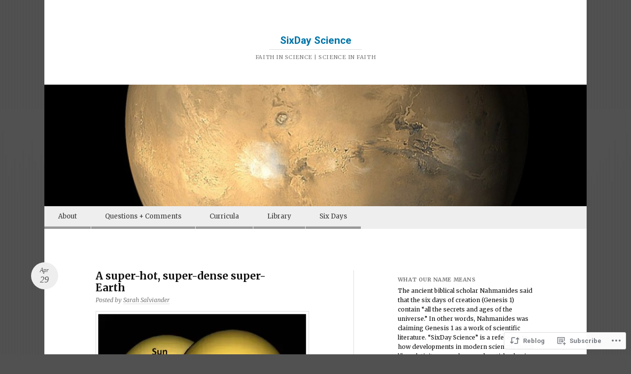

--- FILE ---
content_type: text/html; charset=UTF-8
request_url: https://sixdayscience.com/2011/04/29/a-super-hot-super-dense-super-earth/
body_size: 25193
content:
<!DOCTYPE html>
<html lang="en">
<head>
<meta charset="UTF-8" />
<meta name="viewport" content="width=device-width" />
<title>A super-hot, super-dense super-Earth | SixDay Science</title>
<link rel="profile" href="http://gmpg.org/xfn/11" />
<link rel="pingback" href="https://sixdayscience.com/xmlrpc.php" />
<!--[if lt IE 9]>
<script src="https://s0.wp.com/wp-content/themes/pub/reddle/js/html5.js?m=1322254433i" type="text/javascript"></script>
<![endif]-->

<script type="text/javascript">
  WebFontConfig = {"google":{"families":["Roboto:b:latin,latin-ext","Merriweather:b:latin,latin-ext","Merriweather:r,i,b,bi:latin,latin-ext"]},"api_url":"https:\/\/fonts-api.wp.com\/css"};
  (function() {
    var wf = document.createElement('script');
    wf.src = '/wp-content/plugins/custom-fonts/js/webfont.js';
    wf.type = 'text/javascript';
    wf.async = 'true';
    var s = document.getElementsByTagName('script')[0];
    s.parentNode.insertBefore(wf, s);
	})();
</script><style id="jetpack-custom-fonts-css">.wf-active #site-title{font-family:"Roboto",sans-serif;font-style:normal;font-weight:700}.wf-active body, .wf-active button, .wf-active input, .wf-active select, .wf-active textarea{font-family:"Merriweather",serif}.wf-active #site-description{font-family:"Merriweather",serif}.wf-active .entry-content blockquote:before{font-family:"Merriweather",serif}.wf-active #site-info{font-family:"Merriweather",serif}.wf-active #main h1, .wf-active #main h2{font-family:"Merriweather",serif;font-style:normal;font-weight:700}.wf-active h3{font-family:"Merriweather",serif;font-style:normal;font-weight:700}.wf-active .page-title{font-family:"Merriweather",serif;font-weight:700;font-style:normal}.wf-active #main .entry-title{font-family:"Merriweather",serif;font-style:normal;font-weight:700}.wf-active #page .image-attachment #content nav a{font-family:"Merriweather",serif;font-style:normal;font-weight:700}.wf-active #content nav a{font-family:"Merriweather",serif;font-style:normal;font-weight:700}.wf-active .widget-title{font-family:"Merriweather",serif;font-style:normal;font-weight:700}.wf-active #comments-title{font-family:"Merriweather",serif;font-style:normal;font-weight:700}.wf-active .comment .comment-author .fn{font-family:"Merriweather",serif;font-style:normal;font-weight:700}.wf-active .children #reply-title{font-family:"Merriweather",serif;font-style:normal;font-weight:700}</style>
<meta name='robots' content='max-image-preview:large' />

<!-- Async WordPress.com Remote Login -->
<script id="wpcom_remote_login_js">
var wpcom_remote_login_extra_auth = '';
function wpcom_remote_login_remove_dom_node_id( element_id ) {
	var dom_node = document.getElementById( element_id );
	if ( dom_node ) { dom_node.parentNode.removeChild( dom_node ); }
}
function wpcom_remote_login_remove_dom_node_classes( class_name ) {
	var dom_nodes = document.querySelectorAll( '.' + class_name );
	for ( var i = 0; i < dom_nodes.length; i++ ) {
		dom_nodes[ i ].parentNode.removeChild( dom_nodes[ i ] );
	}
}
function wpcom_remote_login_final_cleanup() {
	wpcom_remote_login_remove_dom_node_classes( "wpcom_remote_login_msg" );
	wpcom_remote_login_remove_dom_node_id( "wpcom_remote_login_key" );
	wpcom_remote_login_remove_dom_node_id( "wpcom_remote_login_validate" );
	wpcom_remote_login_remove_dom_node_id( "wpcom_remote_login_js" );
	wpcom_remote_login_remove_dom_node_id( "wpcom_request_access_iframe" );
	wpcom_remote_login_remove_dom_node_id( "wpcom_request_access_styles" );
}

// Watch for messages back from the remote login
window.addEventListener( "message", function( e ) {
	if ( e.origin === "https://r-login.wordpress.com" ) {
		var data = {};
		try {
			data = JSON.parse( e.data );
		} catch( e ) {
			wpcom_remote_login_final_cleanup();
			return;
		}

		if ( data.msg === 'LOGIN' ) {
			// Clean up the login check iframe
			wpcom_remote_login_remove_dom_node_id( "wpcom_remote_login_key" );

			var id_regex = new RegExp( /^[0-9]+$/ );
			var token_regex = new RegExp( /^.*|.*|.*$/ );
			if (
				token_regex.test( data.token )
				&& id_regex.test( data.wpcomid )
			) {
				// We have everything we need to ask for a login
				var script = document.createElement( "script" );
				script.setAttribute( "id", "wpcom_remote_login_validate" );
				script.src = '/remote-login.php?wpcom_remote_login=validate'
					+ '&wpcomid=' + data.wpcomid
					+ '&token=' + encodeURIComponent( data.token )
					+ '&host=' + window.location.protocol
					+ '//' + window.location.hostname
					+ '&postid=1245'
					+ '&is_singular=1';
				document.body.appendChild( script );
			}

			return;
		}

		// Safari ITP, not logged in, so redirect
		if ( data.msg === 'LOGIN-REDIRECT' ) {
			window.location = 'https://wordpress.com/log-in?redirect_to=' + window.location.href;
			return;
		}

		// Safari ITP, storage access failed, remove the request
		if ( data.msg === 'LOGIN-REMOVE' ) {
			var css_zap = 'html { -webkit-transition: margin-top 1s; transition: margin-top 1s; } /* 9001 */ html { margin-top: 0 !important; } * html body { margin-top: 0 !important; } @media screen and ( max-width: 782px ) { html { margin-top: 0 !important; } * html body { margin-top: 0 !important; } }';
			var style_zap = document.createElement( 'style' );
			style_zap.type = 'text/css';
			style_zap.appendChild( document.createTextNode( css_zap ) );
			document.body.appendChild( style_zap );

			var e = document.getElementById( 'wpcom_request_access_iframe' );
			e.parentNode.removeChild( e );

			document.cookie = 'wordpress_com_login_access=denied; path=/; max-age=31536000';

			return;
		}

		// Safari ITP
		if ( data.msg === 'REQUEST_ACCESS' ) {
			console.log( 'request access: safari' );

			// Check ITP iframe enable/disable knob
			if ( wpcom_remote_login_extra_auth !== 'safari_itp_iframe' ) {
				return;
			}

			// If we are in a "private window" there is no ITP.
			var private_window = false;
			try {
				var opendb = window.openDatabase( null, null, null, null );
			} catch( e ) {
				private_window = true;
			}

			if ( private_window ) {
				console.log( 'private window' );
				return;
			}

			var iframe = document.createElement( 'iframe' );
			iframe.id = 'wpcom_request_access_iframe';
			iframe.setAttribute( 'scrolling', 'no' );
			iframe.setAttribute( 'sandbox', 'allow-storage-access-by-user-activation allow-scripts allow-same-origin allow-top-navigation-by-user-activation' );
			iframe.src = 'https://r-login.wordpress.com/remote-login.php?wpcom_remote_login=request_access&origin=' + encodeURIComponent( data.origin ) + '&wpcomid=' + encodeURIComponent( data.wpcomid );

			var css = 'html { -webkit-transition: margin-top 1s; transition: margin-top 1s; } /* 9001 */ html { margin-top: 46px !important; } * html body { margin-top: 46px !important; } @media screen and ( max-width: 660px ) { html { margin-top: 71px !important; } * html body { margin-top: 71px !important; } #wpcom_request_access_iframe { display: block; height: 71px !important; } } #wpcom_request_access_iframe { border: 0px; height: 46px; position: fixed; top: 0; left: 0; width: 100%; min-width: 100%; z-index: 99999; background: #23282d; } ';

			var style = document.createElement( 'style' );
			style.type = 'text/css';
			style.id = 'wpcom_request_access_styles';
			style.appendChild( document.createTextNode( css ) );
			document.body.appendChild( style );

			document.body.appendChild( iframe );
		}

		if ( data.msg === 'DONE' ) {
			wpcom_remote_login_final_cleanup();
		}
	}
}, false );

// Inject the remote login iframe after the page has had a chance to load
// more critical resources
window.addEventListener( "DOMContentLoaded", function( e ) {
	var iframe = document.createElement( "iframe" );
	iframe.style.display = "none";
	iframe.setAttribute( "scrolling", "no" );
	iframe.setAttribute( "id", "wpcom_remote_login_key" );
	iframe.src = "https://r-login.wordpress.com/remote-login.php"
		+ "?wpcom_remote_login=key"
		+ "&origin=aHR0cHM6Ly9zaXhkYXlzY2llbmNlLmNvbQ%3D%3D"
		+ "&wpcomid=19404321"
		+ "&time=" + Math.floor( Date.now() / 1000 );
	document.body.appendChild( iframe );
}, false );
</script>
<link rel='dns-prefetch' href='//s0.wp.com' />
<link rel="alternate" type="application/rss+xml" title="SixDay Science &raquo; Feed" href="https://sixdayscience.com/feed/" />
<link rel="alternate" type="application/rss+xml" title="SixDay Science &raquo; Comments Feed" href="https://sixdayscience.com/comments/feed/" />
	<script type="text/javascript">
		/* <![CDATA[ */
		function addLoadEvent(func) {
			var oldonload = window.onload;
			if (typeof window.onload != 'function') {
				window.onload = func;
			} else {
				window.onload = function () {
					oldonload();
					func();
				}
			}
		}
		/* ]]> */
	</script>
	<link crossorigin='anonymous' rel='stylesheet' id='all-css-0-1' href='/_static/??-eJxtzEkKgDAMQNELWYNjcSGeRdog1Q7BpHh9UQRBXD74fDhImRQFo0DIinxeXGRYUWg222PgHCEkmz0y7OhnQasosXxUGuYC/o/ebfh+b135FMZKd02th77t1hMpiDR+&cssminify=yes' type='text/css' media='all' />
<style id='wp-emoji-styles-inline-css'>

	img.wp-smiley, img.emoji {
		display: inline !important;
		border: none !important;
		box-shadow: none !important;
		height: 1em !important;
		width: 1em !important;
		margin: 0 0.07em !important;
		vertical-align: -0.1em !important;
		background: none !important;
		padding: 0 !important;
	}
/*# sourceURL=wp-emoji-styles-inline-css */
</style>
<link crossorigin='anonymous' rel='stylesheet' id='all-css-2-1' href='/wp-content/plugins/gutenberg-core/v22.2.0/build/styles/block-library/style.css?m=1764855221i&cssminify=yes' type='text/css' media='all' />
<style id='wp-block-library-inline-css'>
.has-text-align-justify {
	text-align:justify;
}
.has-text-align-justify{text-align:justify;}

/*# sourceURL=wp-block-library-inline-css */
</style><style id='global-styles-inline-css'>
:root{--wp--preset--aspect-ratio--square: 1;--wp--preset--aspect-ratio--4-3: 4/3;--wp--preset--aspect-ratio--3-4: 3/4;--wp--preset--aspect-ratio--3-2: 3/2;--wp--preset--aspect-ratio--2-3: 2/3;--wp--preset--aspect-ratio--16-9: 16/9;--wp--preset--aspect-ratio--9-16: 9/16;--wp--preset--color--black: #000000;--wp--preset--color--cyan-bluish-gray: #abb8c3;--wp--preset--color--white: #ffffff;--wp--preset--color--pale-pink: #f78da7;--wp--preset--color--vivid-red: #cf2e2e;--wp--preset--color--luminous-vivid-orange: #ff6900;--wp--preset--color--luminous-vivid-amber: #fcb900;--wp--preset--color--light-green-cyan: #7bdcb5;--wp--preset--color--vivid-green-cyan: #00d084;--wp--preset--color--pale-cyan-blue: #8ed1fc;--wp--preset--color--vivid-cyan-blue: #0693e3;--wp--preset--color--vivid-purple: #9b51e0;--wp--preset--gradient--vivid-cyan-blue-to-vivid-purple: linear-gradient(135deg,rgb(6,147,227) 0%,rgb(155,81,224) 100%);--wp--preset--gradient--light-green-cyan-to-vivid-green-cyan: linear-gradient(135deg,rgb(122,220,180) 0%,rgb(0,208,130) 100%);--wp--preset--gradient--luminous-vivid-amber-to-luminous-vivid-orange: linear-gradient(135deg,rgb(252,185,0) 0%,rgb(255,105,0) 100%);--wp--preset--gradient--luminous-vivid-orange-to-vivid-red: linear-gradient(135deg,rgb(255,105,0) 0%,rgb(207,46,46) 100%);--wp--preset--gradient--very-light-gray-to-cyan-bluish-gray: linear-gradient(135deg,rgb(238,238,238) 0%,rgb(169,184,195) 100%);--wp--preset--gradient--cool-to-warm-spectrum: linear-gradient(135deg,rgb(74,234,220) 0%,rgb(151,120,209) 20%,rgb(207,42,186) 40%,rgb(238,44,130) 60%,rgb(251,105,98) 80%,rgb(254,248,76) 100%);--wp--preset--gradient--blush-light-purple: linear-gradient(135deg,rgb(255,206,236) 0%,rgb(152,150,240) 100%);--wp--preset--gradient--blush-bordeaux: linear-gradient(135deg,rgb(254,205,165) 0%,rgb(254,45,45) 50%,rgb(107,0,62) 100%);--wp--preset--gradient--luminous-dusk: linear-gradient(135deg,rgb(255,203,112) 0%,rgb(199,81,192) 50%,rgb(65,88,208) 100%);--wp--preset--gradient--pale-ocean: linear-gradient(135deg,rgb(255,245,203) 0%,rgb(182,227,212) 50%,rgb(51,167,181) 100%);--wp--preset--gradient--electric-grass: linear-gradient(135deg,rgb(202,248,128) 0%,rgb(113,206,126) 100%);--wp--preset--gradient--midnight: linear-gradient(135deg,rgb(2,3,129) 0%,rgb(40,116,252) 100%);--wp--preset--font-size--small: 13px;--wp--preset--font-size--medium: 20px;--wp--preset--font-size--large: 36px;--wp--preset--font-size--x-large: 42px;--wp--preset--font-family--albert-sans: 'Albert Sans', sans-serif;--wp--preset--font-family--alegreya: Alegreya, serif;--wp--preset--font-family--arvo: Arvo, serif;--wp--preset--font-family--bodoni-moda: 'Bodoni Moda', serif;--wp--preset--font-family--bricolage-grotesque: 'Bricolage Grotesque', sans-serif;--wp--preset--font-family--cabin: Cabin, sans-serif;--wp--preset--font-family--chivo: Chivo, sans-serif;--wp--preset--font-family--commissioner: Commissioner, sans-serif;--wp--preset--font-family--cormorant: Cormorant, serif;--wp--preset--font-family--courier-prime: 'Courier Prime', monospace;--wp--preset--font-family--crimson-pro: 'Crimson Pro', serif;--wp--preset--font-family--dm-mono: 'DM Mono', monospace;--wp--preset--font-family--dm-sans: 'DM Sans', sans-serif;--wp--preset--font-family--dm-serif-display: 'DM Serif Display', serif;--wp--preset--font-family--domine: Domine, serif;--wp--preset--font-family--eb-garamond: 'EB Garamond', serif;--wp--preset--font-family--epilogue: Epilogue, sans-serif;--wp--preset--font-family--fahkwang: Fahkwang, sans-serif;--wp--preset--font-family--figtree: Figtree, sans-serif;--wp--preset--font-family--fira-sans: 'Fira Sans', sans-serif;--wp--preset--font-family--fjalla-one: 'Fjalla One', sans-serif;--wp--preset--font-family--fraunces: Fraunces, serif;--wp--preset--font-family--gabarito: Gabarito, system-ui;--wp--preset--font-family--ibm-plex-mono: 'IBM Plex Mono', monospace;--wp--preset--font-family--ibm-plex-sans: 'IBM Plex Sans', sans-serif;--wp--preset--font-family--ibarra-real-nova: 'Ibarra Real Nova', serif;--wp--preset--font-family--instrument-serif: 'Instrument Serif', serif;--wp--preset--font-family--inter: Inter, sans-serif;--wp--preset--font-family--josefin-sans: 'Josefin Sans', sans-serif;--wp--preset--font-family--jost: Jost, sans-serif;--wp--preset--font-family--libre-baskerville: 'Libre Baskerville', serif;--wp--preset--font-family--libre-franklin: 'Libre Franklin', sans-serif;--wp--preset--font-family--literata: Literata, serif;--wp--preset--font-family--lora: Lora, serif;--wp--preset--font-family--merriweather: Merriweather, serif;--wp--preset--font-family--montserrat: Montserrat, sans-serif;--wp--preset--font-family--newsreader: Newsreader, serif;--wp--preset--font-family--noto-sans-mono: 'Noto Sans Mono', sans-serif;--wp--preset--font-family--nunito: Nunito, sans-serif;--wp--preset--font-family--open-sans: 'Open Sans', sans-serif;--wp--preset--font-family--overpass: Overpass, sans-serif;--wp--preset--font-family--pt-serif: 'PT Serif', serif;--wp--preset--font-family--petrona: Petrona, serif;--wp--preset--font-family--piazzolla: Piazzolla, serif;--wp--preset--font-family--playfair-display: 'Playfair Display', serif;--wp--preset--font-family--plus-jakarta-sans: 'Plus Jakarta Sans', sans-serif;--wp--preset--font-family--poppins: Poppins, sans-serif;--wp--preset--font-family--raleway: Raleway, sans-serif;--wp--preset--font-family--roboto: Roboto, sans-serif;--wp--preset--font-family--roboto-slab: 'Roboto Slab', serif;--wp--preset--font-family--rubik: Rubik, sans-serif;--wp--preset--font-family--rufina: Rufina, serif;--wp--preset--font-family--sora: Sora, sans-serif;--wp--preset--font-family--source-sans-3: 'Source Sans 3', sans-serif;--wp--preset--font-family--source-serif-4: 'Source Serif 4', serif;--wp--preset--font-family--space-mono: 'Space Mono', monospace;--wp--preset--font-family--syne: Syne, sans-serif;--wp--preset--font-family--texturina: Texturina, serif;--wp--preset--font-family--urbanist: Urbanist, sans-serif;--wp--preset--font-family--work-sans: 'Work Sans', sans-serif;--wp--preset--spacing--20: 0.44rem;--wp--preset--spacing--30: 0.67rem;--wp--preset--spacing--40: 1rem;--wp--preset--spacing--50: 1.5rem;--wp--preset--spacing--60: 2.25rem;--wp--preset--spacing--70: 3.38rem;--wp--preset--spacing--80: 5.06rem;--wp--preset--shadow--natural: 6px 6px 9px rgba(0, 0, 0, 0.2);--wp--preset--shadow--deep: 12px 12px 50px rgba(0, 0, 0, 0.4);--wp--preset--shadow--sharp: 6px 6px 0px rgba(0, 0, 0, 0.2);--wp--preset--shadow--outlined: 6px 6px 0px -3px rgb(255, 255, 255), 6px 6px rgb(0, 0, 0);--wp--preset--shadow--crisp: 6px 6px 0px rgb(0, 0, 0);}:where(.is-layout-flex){gap: 0.5em;}:where(.is-layout-grid){gap: 0.5em;}body .is-layout-flex{display: flex;}.is-layout-flex{flex-wrap: wrap;align-items: center;}.is-layout-flex > :is(*, div){margin: 0;}body .is-layout-grid{display: grid;}.is-layout-grid > :is(*, div){margin: 0;}:where(.wp-block-columns.is-layout-flex){gap: 2em;}:where(.wp-block-columns.is-layout-grid){gap: 2em;}:where(.wp-block-post-template.is-layout-flex){gap: 1.25em;}:where(.wp-block-post-template.is-layout-grid){gap: 1.25em;}.has-black-color{color: var(--wp--preset--color--black) !important;}.has-cyan-bluish-gray-color{color: var(--wp--preset--color--cyan-bluish-gray) !important;}.has-white-color{color: var(--wp--preset--color--white) !important;}.has-pale-pink-color{color: var(--wp--preset--color--pale-pink) !important;}.has-vivid-red-color{color: var(--wp--preset--color--vivid-red) !important;}.has-luminous-vivid-orange-color{color: var(--wp--preset--color--luminous-vivid-orange) !important;}.has-luminous-vivid-amber-color{color: var(--wp--preset--color--luminous-vivid-amber) !important;}.has-light-green-cyan-color{color: var(--wp--preset--color--light-green-cyan) !important;}.has-vivid-green-cyan-color{color: var(--wp--preset--color--vivid-green-cyan) !important;}.has-pale-cyan-blue-color{color: var(--wp--preset--color--pale-cyan-blue) !important;}.has-vivid-cyan-blue-color{color: var(--wp--preset--color--vivid-cyan-blue) !important;}.has-vivid-purple-color{color: var(--wp--preset--color--vivid-purple) !important;}.has-black-background-color{background-color: var(--wp--preset--color--black) !important;}.has-cyan-bluish-gray-background-color{background-color: var(--wp--preset--color--cyan-bluish-gray) !important;}.has-white-background-color{background-color: var(--wp--preset--color--white) !important;}.has-pale-pink-background-color{background-color: var(--wp--preset--color--pale-pink) !important;}.has-vivid-red-background-color{background-color: var(--wp--preset--color--vivid-red) !important;}.has-luminous-vivid-orange-background-color{background-color: var(--wp--preset--color--luminous-vivid-orange) !important;}.has-luminous-vivid-amber-background-color{background-color: var(--wp--preset--color--luminous-vivid-amber) !important;}.has-light-green-cyan-background-color{background-color: var(--wp--preset--color--light-green-cyan) !important;}.has-vivid-green-cyan-background-color{background-color: var(--wp--preset--color--vivid-green-cyan) !important;}.has-pale-cyan-blue-background-color{background-color: var(--wp--preset--color--pale-cyan-blue) !important;}.has-vivid-cyan-blue-background-color{background-color: var(--wp--preset--color--vivid-cyan-blue) !important;}.has-vivid-purple-background-color{background-color: var(--wp--preset--color--vivid-purple) !important;}.has-black-border-color{border-color: var(--wp--preset--color--black) !important;}.has-cyan-bluish-gray-border-color{border-color: var(--wp--preset--color--cyan-bluish-gray) !important;}.has-white-border-color{border-color: var(--wp--preset--color--white) !important;}.has-pale-pink-border-color{border-color: var(--wp--preset--color--pale-pink) !important;}.has-vivid-red-border-color{border-color: var(--wp--preset--color--vivid-red) !important;}.has-luminous-vivid-orange-border-color{border-color: var(--wp--preset--color--luminous-vivid-orange) !important;}.has-luminous-vivid-amber-border-color{border-color: var(--wp--preset--color--luminous-vivid-amber) !important;}.has-light-green-cyan-border-color{border-color: var(--wp--preset--color--light-green-cyan) !important;}.has-vivid-green-cyan-border-color{border-color: var(--wp--preset--color--vivid-green-cyan) !important;}.has-pale-cyan-blue-border-color{border-color: var(--wp--preset--color--pale-cyan-blue) !important;}.has-vivid-cyan-blue-border-color{border-color: var(--wp--preset--color--vivid-cyan-blue) !important;}.has-vivid-purple-border-color{border-color: var(--wp--preset--color--vivid-purple) !important;}.has-vivid-cyan-blue-to-vivid-purple-gradient-background{background: var(--wp--preset--gradient--vivid-cyan-blue-to-vivid-purple) !important;}.has-light-green-cyan-to-vivid-green-cyan-gradient-background{background: var(--wp--preset--gradient--light-green-cyan-to-vivid-green-cyan) !important;}.has-luminous-vivid-amber-to-luminous-vivid-orange-gradient-background{background: var(--wp--preset--gradient--luminous-vivid-amber-to-luminous-vivid-orange) !important;}.has-luminous-vivid-orange-to-vivid-red-gradient-background{background: var(--wp--preset--gradient--luminous-vivid-orange-to-vivid-red) !important;}.has-very-light-gray-to-cyan-bluish-gray-gradient-background{background: var(--wp--preset--gradient--very-light-gray-to-cyan-bluish-gray) !important;}.has-cool-to-warm-spectrum-gradient-background{background: var(--wp--preset--gradient--cool-to-warm-spectrum) !important;}.has-blush-light-purple-gradient-background{background: var(--wp--preset--gradient--blush-light-purple) !important;}.has-blush-bordeaux-gradient-background{background: var(--wp--preset--gradient--blush-bordeaux) !important;}.has-luminous-dusk-gradient-background{background: var(--wp--preset--gradient--luminous-dusk) !important;}.has-pale-ocean-gradient-background{background: var(--wp--preset--gradient--pale-ocean) !important;}.has-electric-grass-gradient-background{background: var(--wp--preset--gradient--electric-grass) !important;}.has-midnight-gradient-background{background: var(--wp--preset--gradient--midnight) !important;}.has-small-font-size{font-size: var(--wp--preset--font-size--small) !important;}.has-medium-font-size{font-size: var(--wp--preset--font-size--medium) !important;}.has-large-font-size{font-size: var(--wp--preset--font-size--large) !important;}.has-x-large-font-size{font-size: var(--wp--preset--font-size--x-large) !important;}.has-albert-sans-font-family{font-family: var(--wp--preset--font-family--albert-sans) !important;}.has-alegreya-font-family{font-family: var(--wp--preset--font-family--alegreya) !important;}.has-arvo-font-family{font-family: var(--wp--preset--font-family--arvo) !important;}.has-bodoni-moda-font-family{font-family: var(--wp--preset--font-family--bodoni-moda) !important;}.has-bricolage-grotesque-font-family{font-family: var(--wp--preset--font-family--bricolage-grotesque) !important;}.has-cabin-font-family{font-family: var(--wp--preset--font-family--cabin) !important;}.has-chivo-font-family{font-family: var(--wp--preset--font-family--chivo) !important;}.has-commissioner-font-family{font-family: var(--wp--preset--font-family--commissioner) !important;}.has-cormorant-font-family{font-family: var(--wp--preset--font-family--cormorant) !important;}.has-courier-prime-font-family{font-family: var(--wp--preset--font-family--courier-prime) !important;}.has-crimson-pro-font-family{font-family: var(--wp--preset--font-family--crimson-pro) !important;}.has-dm-mono-font-family{font-family: var(--wp--preset--font-family--dm-mono) !important;}.has-dm-sans-font-family{font-family: var(--wp--preset--font-family--dm-sans) !important;}.has-dm-serif-display-font-family{font-family: var(--wp--preset--font-family--dm-serif-display) !important;}.has-domine-font-family{font-family: var(--wp--preset--font-family--domine) !important;}.has-eb-garamond-font-family{font-family: var(--wp--preset--font-family--eb-garamond) !important;}.has-epilogue-font-family{font-family: var(--wp--preset--font-family--epilogue) !important;}.has-fahkwang-font-family{font-family: var(--wp--preset--font-family--fahkwang) !important;}.has-figtree-font-family{font-family: var(--wp--preset--font-family--figtree) !important;}.has-fira-sans-font-family{font-family: var(--wp--preset--font-family--fira-sans) !important;}.has-fjalla-one-font-family{font-family: var(--wp--preset--font-family--fjalla-one) !important;}.has-fraunces-font-family{font-family: var(--wp--preset--font-family--fraunces) !important;}.has-gabarito-font-family{font-family: var(--wp--preset--font-family--gabarito) !important;}.has-ibm-plex-mono-font-family{font-family: var(--wp--preset--font-family--ibm-plex-mono) !important;}.has-ibm-plex-sans-font-family{font-family: var(--wp--preset--font-family--ibm-plex-sans) !important;}.has-ibarra-real-nova-font-family{font-family: var(--wp--preset--font-family--ibarra-real-nova) !important;}.has-instrument-serif-font-family{font-family: var(--wp--preset--font-family--instrument-serif) !important;}.has-inter-font-family{font-family: var(--wp--preset--font-family--inter) !important;}.has-josefin-sans-font-family{font-family: var(--wp--preset--font-family--josefin-sans) !important;}.has-jost-font-family{font-family: var(--wp--preset--font-family--jost) !important;}.has-libre-baskerville-font-family{font-family: var(--wp--preset--font-family--libre-baskerville) !important;}.has-libre-franklin-font-family{font-family: var(--wp--preset--font-family--libre-franklin) !important;}.has-literata-font-family{font-family: var(--wp--preset--font-family--literata) !important;}.has-lora-font-family{font-family: var(--wp--preset--font-family--lora) !important;}.has-merriweather-font-family{font-family: var(--wp--preset--font-family--merriweather) !important;}.has-montserrat-font-family{font-family: var(--wp--preset--font-family--montserrat) !important;}.has-newsreader-font-family{font-family: var(--wp--preset--font-family--newsreader) !important;}.has-noto-sans-mono-font-family{font-family: var(--wp--preset--font-family--noto-sans-mono) !important;}.has-nunito-font-family{font-family: var(--wp--preset--font-family--nunito) !important;}.has-open-sans-font-family{font-family: var(--wp--preset--font-family--open-sans) !important;}.has-overpass-font-family{font-family: var(--wp--preset--font-family--overpass) !important;}.has-pt-serif-font-family{font-family: var(--wp--preset--font-family--pt-serif) !important;}.has-petrona-font-family{font-family: var(--wp--preset--font-family--petrona) !important;}.has-piazzolla-font-family{font-family: var(--wp--preset--font-family--piazzolla) !important;}.has-playfair-display-font-family{font-family: var(--wp--preset--font-family--playfair-display) !important;}.has-plus-jakarta-sans-font-family{font-family: var(--wp--preset--font-family--plus-jakarta-sans) !important;}.has-poppins-font-family{font-family: var(--wp--preset--font-family--poppins) !important;}.has-raleway-font-family{font-family: var(--wp--preset--font-family--raleway) !important;}.has-roboto-font-family{font-family: var(--wp--preset--font-family--roboto) !important;}.has-roboto-slab-font-family{font-family: var(--wp--preset--font-family--roboto-slab) !important;}.has-rubik-font-family{font-family: var(--wp--preset--font-family--rubik) !important;}.has-rufina-font-family{font-family: var(--wp--preset--font-family--rufina) !important;}.has-sora-font-family{font-family: var(--wp--preset--font-family--sora) !important;}.has-source-sans-3-font-family{font-family: var(--wp--preset--font-family--source-sans-3) !important;}.has-source-serif-4-font-family{font-family: var(--wp--preset--font-family--source-serif-4) !important;}.has-space-mono-font-family{font-family: var(--wp--preset--font-family--space-mono) !important;}.has-syne-font-family{font-family: var(--wp--preset--font-family--syne) !important;}.has-texturina-font-family{font-family: var(--wp--preset--font-family--texturina) !important;}.has-urbanist-font-family{font-family: var(--wp--preset--font-family--urbanist) !important;}.has-work-sans-font-family{font-family: var(--wp--preset--font-family--work-sans) !important;}
/*# sourceURL=global-styles-inline-css */
</style>

<style id='classic-theme-styles-inline-css'>
/*! This file is auto-generated */
.wp-block-button__link{color:#fff;background-color:#32373c;border-radius:9999px;box-shadow:none;text-decoration:none;padding:calc(.667em + 2px) calc(1.333em + 2px);font-size:1.125em}.wp-block-file__button{background:#32373c;color:#fff;text-decoration:none}
/*# sourceURL=/wp-includes/css/classic-themes.min.css */
</style>
<link crossorigin='anonymous' rel='stylesheet' id='all-css-4-1' href='/_static/??-eJx9jl0KAjEMhC9kDMuK4oN4lnYba6V/NCmrtzcqIqLsS5gZ5kuCc4WpZKEsmDrU2H3IjFNppHmqRlAbiVwwFClpbT0xr/A/NgfnSRTntwah6zJS9QxYWxsxg84UegI56y3+4V4x1m6xkXORkOUWaWl/IxuLV+mfX33sEuSpQCyTkVDyl4FTNKE90GM6DLvNsN2P42a83AGTQ3pd&cssminify=yes' type='text/css' media='all' />
<style id='jetpack-global-styles-frontend-style-inline-css'>
:root { --font-headings: unset; --font-base: unset; --font-headings-default: -apple-system,BlinkMacSystemFont,"Segoe UI",Roboto,Oxygen-Sans,Ubuntu,Cantarell,"Helvetica Neue",sans-serif; --font-base-default: -apple-system,BlinkMacSystemFont,"Segoe UI",Roboto,Oxygen-Sans,Ubuntu,Cantarell,"Helvetica Neue",sans-serif;}
/*# sourceURL=jetpack-global-styles-frontend-style-inline-css */
</style>
<link crossorigin='anonymous' rel='stylesheet' id='all-css-6-1' href='/_static/??-eJyNjcsKAjEMRX/IGtQZBxfip0hMS9sxTYppGfx7H7gRN+7ugcs5sFRHKi1Ig9Jd5R6zGMyhVaTrh8G6QFHfORhYwlvw6P39PbPENZmt4G/ROQuBKWVkxxrVvuBH1lIoz2waILJekF+HUzlupnG3nQ77YZwfuRJIaQ==&cssminify=yes' type='text/css' media='all' />
<script type="text/javascript" id="jetpack_related-posts-js-extra">
/* <![CDATA[ */
var related_posts_js_options = {"post_heading":"h4"};
//# sourceURL=jetpack_related-posts-js-extra
/* ]]> */
</script>
<script type="text/javascript" id="wpcom-actionbar-placeholder-js-extra">
/* <![CDATA[ */
var actionbardata = {"siteID":"19404321","postID":"1245","siteURL":"https://sixdayscience.com","xhrURL":"https://sixdayscience.com/wp-admin/admin-ajax.php","nonce":"bdae942ed4","isLoggedIn":"","statusMessage":"","subsEmailDefault":"instantly","proxyScriptUrl":"https://s0.wp.com/wp-content/js/wpcom-proxy-request.js?m=1513050504i&amp;ver=20211021","shortlink":"https://wp.me/p1jpWV-k5","i18n":{"followedText":"New posts from this site will now appear in your \u003Ca href=\"https://wordpress.com/reader\"\u003EReader\u003C/a\u003E","foldBar":"Collapse this bar","unfoldBar":"Expand this bar","shortLinkCopied":"Shortlink copied to clipboard."}};
//# sourceURL=wpcom-actionbar-placeholder-js-extra
/* ]]> */
</script>
<script type="text/javascript" id="jetpack-mu-wpcom-settings-js-before">
/* <![CDATA[ */
var JETPACK_MU_WPCOM_SETTINGS = {"assetsUrl":"https://s0.wp.com/wp-content/mu-plugins/jetpack-mu-wpcom-plugin/sun/jetpack_vendor/automattic/jetpack-mu-wpcom/src/build/"};
//# sourceURL=jetpack-mu-wpcom-settings-js-before
/* ]]> */
</script>
<script crossorigin='anonymous' type='text/javascript'  src='/_static/??/wp-content/mu-plugins/jetpack-plugin/sun/_inc/build/related-posts/related-posts.min.js,/wp-content/js/rlt-proxy.js?m=1755011788j'></script>
<script type="text/javascript" id="rlt-proxy-js-after">
/* <![CDATA[ */
	rltInitialize( {"token":null,"iframeOrigins":["https:\/\/widgets.wp.com"]} );
//# sourceURL=rlt-proxy-js-after
/* ]]> */
</script>
<link rel="EditURI" type="application/rsd+xml" title="RSD" href="https://sixdayscience.wordpress.com/xmlrpc.php?rsd" />
<meta name="generator" content="WordPress.com" />
<link rel="canonical" href="https://sixdayscience.com/2011/04/29/a-super-hot-super-dense-super-earth/" />
<link rel='shortlink' href='https://wp.me/p1jpWV-k5' />
<link rel="alternate" type="application/json+oembed" href="https://public-api.wordpress.com/oembed/?format=json&amp;url=https%3A%2F%2Fsixdayscience.com%2F2011%2F04%2F29%2Fa-super-hot-super-dense-super-earth%2F&amp;for=wpcom-auto-discovery" /><link rel="alternate" type="application/xml+oembed" href="https://public-api.wordpress.com/oembed/?format=xml&amp;url=https%3A%2F%2Fsixdayscience.com%2F2011%2F04%2F29%2Fa-super-hot-super-dense-super-earth%2F&amp;for=wpcom-auto-discovery" />
<!-- Jetpack Open Graph Tags -->
<meta property="og:type" content="article" />
<meta property="og:title" content="A super-hot, super-dense super-Earth" />
<meta property="og:url" content="https://sixdayscience.com/2011/04/29/a-super-hot-super-dense-super-earth/" />
<meta property="og:description" content="How would you like to visit a &#8220;super-Earth&#8221; with three times the gravity of Earth, a surface temperature that&#8217;s 100 times hotter, and a year that&#8217;s only 18 hours long? Welco…" />
<meta property="article:published_time" content="2011-04-29T11:00:28+00:00" />
<meta property="article:modified_time" content="2011-04-29T04:06:41+00:00" />
<meta property="og:site_name" content="SixDay Science" />
<meta property="og:image" content="https://sixdayscience.com/wp-content/uploads/2011/04/55-cnc-and-sun-transits.jpg" />
<meta property="og:image:width" content="450" />
<meta property="og:image:height" content="334" />
<meta property="og:image:alt" content="" />
<meta property="og:locale" content="en_US" />
<meta property="article:publisher" content="https://www.facebook.com/WordPresscom" />
<meta name="twitter:text:title" content="A super-hot, super-dense&nbsp;super-Earth" />
<meta name="twitter:image" content="https://sixdayscience.com/wp-content/uploads/2011/04/55-cnc-and-sun-transits.jpg?w=640" />
<meta name="twitter:card" content="summary_large_image" />

<!-- End Jetpack Open Graph Tags -->
<link rel="shortcut icon" type="image/x-icon" href="https://s0.wp.com/i/favicon.ico?m=1713425267i" sizes="16x16 24x24 32x32 48x48" />
<link rel="icon" type="image/x-icon" href="https://s0.wp.com/i/favicon.ico?m=1713425267i" sizes="16x16 24x24 32x32 48x48" />
<link rel="apple-touch-icon" href="https://s0.wp.com/i/webclip.png?m=1713868326i" />
<link rel='openid.server' href='https://sixdayscience.com/?openidserver=1' />
<link rel='openid.delegate' href='https://sixdayscience.com/' />
<link rel="search" type="application/opensearchdescription+xml" href="https://sixdayscience.com/osd.xml" title="SixDay Science" />
<link rel="search" type="application/opensearchdescription+xml" href="https://s1.wp.com/opensearch.xml" title="WordPress.com" />
<meta name="theme-color" content="#515151" />
		<style type="text/css">
			.recentcomments a {
				display: inline !important;
				padding: 0 !important;
				margin: 0 !important;
			}

			table.recentcommentsavatartop img.avatar, table.recentcommentsavatarend img.avatar {
				border: 0px;
				margin: 0;
			}

			table.recentcommentsavatartop a, table.recentcommentsavatarend a {
				border: 0px !important;
				background-color: transparent !important;
			}

			td.recentcommentsavatarend, td.recentcommentsavatartop {
				padding: 0px 0px 1px 0px;
				margin: 0px;
			}

			td.recentcommentstextend {
				border: none !important;
				padding: 0px 0px 2px 10px;
			}

			.rtl td.recentcommentstextend {
				padding: 0px 10px 2px 0px;
			}

			td.recentcommentstexttop {
				border: none;
				padding: 0px 0px 0px 10px;
			}

			.rtl td.recentcommentstexttop {
				padding: 0px 10px 0px 0px;
			}
		</style>
		<meta name="description" content="How would you like to visit a &quot;super-Earth&quot; with three times the gravity of Earth, a surface temperature that&#039;s 100 times hotter, and a year that&#039;s only 18 hours long? Welcome to exo-planet 55 Cancri e. Located 40 light-years from our solar system, this super-Earth is 60 percent larger in diameter than Earth and eight&hellip;" />
	<style type="text/css">
	#masthead img {
		float: left;
	}
			#site-description {
			color: #777 !important;
		}
		</style>
	<style type="text/css" id="custom-background-css">
body.custom-background { background-color: #515151; }
</style>
	<style type="text/css" id="custom-colors-css">body.custom-background {
	background-repeat: repeat;
}
#access a, #access.toggled .nav-menu { border-color: #444444;}
#access a, #access.toggled .nav-menu { border-color: rgba( 68, 68, 68, 0.5 );}
.taxonomy-links a, .taxonomy-links a:visited,.edit-link a, .edit-link a:visited { color: #FFFFFF;}
#access.toggled ul ul ul { border-top-color: #444444;}
#access.toggled ul ul ul { border-top-color: rgba( 68, 68, 68, 0.5 );}
#access.toggled ul ul li { border-bottom-color: #444444;}
#access.toggled ul ul li { border-bottom-color: rgba( 68, 68, 68, 0.5 );}
#wp-calendar tbody td { border-color: #000000;}
#wp-calendar tbody td { border-color: rgba( 0, 0, 0, 0.1 );}
a img { border-color: #000000;}
a img { border-color: rgba( 0, 0, 0, 0.1 );}
hr { border-color: #000000;}
hr { border-color: rgba( 0, 0, 0, 0.1 );}
#access ul ul a { color: #941E37;}
.taxonomy-links,.edit-link { color: #FFFFFF;}
#site-info { color: #636363;}
#wp-calendar tbody td { color: #FFFFFF;}
h3,h4,h5,h6 { color: #6D6D6D;}
#supplementary .widget-title { color: #383838;}
#access ul ul li { border-color: #a41c23;}
#access ul ul li { border-color: rgba( 164, 28, 35, 0.1 );}
#access ul ul { border-color: #a41c23;}
#access ul ul { border-color: rgba( 164, 28, 35, 0.1 );}
body { background-color: #515151;}
pre { background-color: #515151;}
#access a, #access .menu-toggle { color: #383838;}
#access.toggled ul ul a, #access.toggled ul ul a:hover,	#access.toggled ul ul :hover > a { color: #383838;}
.taxonomy-links, .edit-link,.image-attachment #content .edit-link { background-color: #515151;}
.comments-link a { background-color: #515151;}
.comments-link a:before { border-left-color: #515151;}
footer .permalink,.image-attachment #content footer .permalink { color: #515151;}
.indexed .format-image .entry-header,.indexed .format-image .entry-summary { color: #515151;}
.indexed .format-image a:hover,.indexed .format-image a:focus,.indexed .format-image a:active { color: #515151;}
.indexed .format-image .taxonomy-links a,.indexed .format-image .taxonomy-links a:hover,.indexed .format-image .taxonomy-links a:focus,.indexed .format-image .taxonomy-links a:active,.indexed .format-image .edit-link a { color: #FFFFFF;}
#wp-calendar tbody td { background-color: #515151;}
#site-title a:hover,#site-title a:focus,#site-title a:active { color: #EEEEEE;}
#access { background-color: #EEEEEE;}
#access ul ul { background-color: #D3D3D3;}
#access ul ul :hover > a { background-color: #BABABA;}
.entry-title a:hover,.entry-title a:focus,.entry-title a:active { color: #6D6D6D;}
footer .permalink,.image-attachment #content footer .permalink { background-color: #EEEEEE;}
.entry-image { background-color: #EEEEEE;}
.indexed .format-image .entry-header,.indexed .format-image .entry-summary { background-color: #EEEEEE;}
.indexed .format-image .taxonomy-links,.indexed .format-image .edit-link { background-color: #EEEEEE;}
.comment .comment-author:before,.image-attachment .commentlist > .comment .comment-author:before { background-color: #EEEEEE;}
#colophon,#supplementary { background-color: #EEEEEE;}
#page #supplementary .widget-area { background-color: #EEEEEE;}
a { color: #0075A8;}
#colophon a { color: #006B99;}
#wp-calendar tbody td a { color: #FFFFFF;}
a:visited { color: #0075A8;}
#access li:hover > a { border-color: #00B4FF;}
#access li.current_page_item a,#access li.current-menu-item a { border-color: #00B4FF;}
.byline a:hover,.byline a:focus,.byline a:active { border-color: #00B4FF;}
.byline a:hover,.byline a:focus,.byline a:active { color: #00B4FF;}
.taxonomy-links a:hover,.taxonomy-links a:focus,.taxonomy-links a:active,.edit-link a:hover,.edit-link a:focus,.edit-link a:active,.edit-link a:visited { color: #FFFFFF;}
.comments-link a:hover,.comments-link a:focus,.comments-link a:active { background-color: #00B4FF;}
.comments-link a:hover:before { border-left-color: #00B4FF;}
footer .permalink:hover,footer .permalink:focus,footer .permalink:active { color: #006B99;}
.comment-time:hover,.comment-time:focus,.comment-time:active { color: #00B4FF;}
#access li:hover > a { color: #383838;}
#access ul ul *:hover > a { color: #383838;}
.comments-link a:hover,.comments-link a:focus,.comments-link a:active { color: #FFFFFF;}
img#wpstats { background-color: #FFFFFF;}
</style>
<link crossorigin='anonymous' rel='stylesheet' id='all-css-0-3' href='/_static/??-eJyVjssKwkAMRX/INowP1IX4KdKmg6SdScJkQn+/FR/gTpfncjhcmLVB4Rq5QvZGk9+JDcZYtcPpxWDOcCNG6JPgZGAzaSwtmm3g50CWwVM0wK6IW0wf5z382XseckrDir1hIa0kq/tFbSZ+hK/5Eo6H3fkU9mE7Lr2lXSA=&cssminify=yes' type='text/css' media='all' />
</head>

<body class="wp-singular post-template-default single single-post postid-1245 single-format-standard custom-background wp-theme-pubreddle customizer-styles-applied primary secondary fixed jetpack-reblog-enabled">
<div id="page" class="hfeed">
	<header id="masthead" role="banner">
		<div class="site-branding">
			<h1 id="site-title"><a href="https://sixdayscience.com/" title="SixDay Science" rel="home">SixDay Science</a></h1>
			<h2 id="site-description">Faith in Science | Science in Faith</h2>
		</div><!-- .site-branding -->

				<a href="https://sixdayscience.com/" rel="home">
			<img id="header-image" src="https://sixdayscience.com/wp-content/uploads/2013/03/cropped-cropped-nasa-mars-dust-storms.jpg" width="1120" height="251" alt="" />
		</a>
		
				<nav id="access" role="navigation">
			<div class="skip-link assistive-text"><a href="#content" title="Skip to content">Skip to content</a></div>

			<button class="menu-toggle" aria-controls="primary-menu" aria-expanded="false">Main menu</button>
			<div class="menu-header-menu-container"><ul id="primary-menu" class="menu"><li id="menu-item-4109" class="menu-item menu-item-type-post_type menu-item-object-page menu-item-has-children menu-item-4109"><a href="https://sixdayscience.com/about-us/">About</a>
<ul class="sub-menu">
	<li id="menu-item-4114" class="menu-item menu-item-type-post_type menu-item-object-page menu-item-4114"><a href="https://sixdayscience.com/about-us/contributor-bios/">Contributor Bios</a></li>
	<li id="menu-item-4115" class="menu-item menu-item-type-post_type menu-item-object-page menu-item-4115"><a href="https://sixdayscience.com/about-us/faqs/">FAQs</a></li>
</ul>
</li>
<li id="menu-item-4122" class="menu-item menu-item-type-post_type menu-item-object-page menu-item-4122"><a href="https://sixdayscience.com/questions-comments/">Questions + Comments</a></li>
<li id="menu-item-4110" class="menu-item menu-item-type-post_type menu-item-object-page menu-item-has-children menu-item-4110"><a href="https://sixdayscience.com/curriculum/">Curricula</a>
<ul class="sub-menu">
	<li id="menu-item-4117" class="menu-item menu-item-type-post_type menu-item-object-page menu-item-4117"><a href="https://sixdayscience.com/curriculum/textbooks/">Textbooks</a></li>
</ul>
</li>
<li id="menu-item-4111" class="menu-item menu-item-type-post_type menu-item-object-page menu-item-4111"><a href="https://sixdayscience.com/library/">Library</a></li>
<li id="menu-item-4112" class="menu-item menu-item-type-post_type menu-item-object-page menu-item-4112"><a href="https://sixdayscience.com/six-days-2/">Six Days</a></li>
</ul></div>		</nav><!-- #access -->
			</header><!-- #masthead -->

	<div id="main">
		<div id="primary">
			<div id="content" role="main">

			
					<nav id="nav-above">
		<h1 class="assistive-text section-heading">Post navigation</h1>

	
		<div class="nav-previous"><a href="https://sixdayscience.com/2011/04/25/god-particle-discovered/" rel="prev"><span class="meta-nav">&larr;</span> &#8220;God particle&#8221; discovered?</a></div>		<div class="nav-next"><a href="https://sixdayscience.com/2011/06/01/milky-way-twin/" rel="next">Milky Way twin <span class="meta-nav">&rarr;</span></a></div>
	
	</nav><!-- #nav-above -->
	
				
<article id="post-1245" class="post-1245 post type-post status-publish format-standard hentry category-astronomy">
	
	<header class="entry-header">
		<h1 class="entry-title">A super-hot, super-dense&nbsp;super-Earth</h1>
				<div class="entry-meta">
			<span class="byline">Posted by <span class="author vcard"><a class="url fn n" href="https://sixdayscience.com/author/sarahsalviander/" title="View all posts by Sarah Salviander" rel="author">Sarah Salviander</a></span></span>		</div><!-- .entry-meta -->
		
			</header><!-- .entry-header -->

		<div class="entry-content">
		<div data-shortcode="caption" id="attachment_1246" style="width: 460px" class="wp-caption alignnone"><a href="http://www.publicaffairs.ubc.ca/2011/04/28/astronomers-unveil-portrait-of-%E2%80%9Csuper-exotic-super-earth%E2%80%9D-densest-known-rocky-planet/"><img aria-describedby="caption-attachment-1246" data-attachment-id="1246" data-permalink="https://sixdayscience.com/2011/04/29/a-super-hot-super-dense-super-earth/55-cnc-and-sun-transits/" data-orig-file="https://sixdayscience.com/wp-content/uploads/2011/04/55-cnc-and-sun-transits.jpg" data-orig-size="1516,1127" data-comments-opened="1" data-image-meta="{&quot;aperture&quot;:&quot;0&quot;,&quot;credit&quot;:&quot;&quot;,&quot;camera&quot;:&quot;&quot;,&quot;caption&quot;:&quot;&quot;,&quot;created_timestamp&quot;:&quot;0&quot;,&quot;copyright&quot;:&quot;&quot;,&quot;focal_length&quot;:&quot;0&quot;,&quot;iso&quot;:&quot;0&quot;,&quot;shutter_speed&quot;:&quot;0&quot;,&quot;title&quot;:&quot;&quot;}" data-image-title="A MOST interesting discovery" data-image-description="" data-image-caption="" data-medium-file="https://sixdayscience.com/wp-content/uploads/2011/04/55-cnc-and-sun-transits.jpg?w=300" data-large-file="https://sixdayscience.com/wp-content/uploads/2011/04/55-cnc-and-sun-transits.jpg?w=440" class="size-full wp-image-1246" title="A MOST interesting discovery" src="https://sixdayscience.com/wp-content/uploads/2011/04/55-cnc-and-sun-transits.jpg?w=440" alt=""   srcset="https://sixdayscience.com/wp-content/uploads/2011/04/55-cnc-and-sun-transits.jpg?w=450&amp;h=335 450w, https://sixdayscience.com/wp-content/uploads/2011/04/55-cnc-and-sun-transits.jpg?w=900&amp;h=669 900w, https://sixdayscience.com/wp-content/uploads/2011/04/55-cnc-and-sun-transits.jpg?w=150&amp;h=112 150w, https://sixdayscience.com/wp-content/uploads/2011/04/55-cnc-and-sun-transits.jpg?w=300&amp;h=223 300w, https://sixdayscience.com/wp-content/uploads/2011/04/55-cnc-and-sun-transits.jpg?w=768&amp;h=571 768w" sizes="(max-width: 450px) 100vw, 450px" /></a><p id="caption-attachment-1246" class="wp-caption-text">A simulation of a transit by 55 Cancri e as its orbit takes it in front of the star 55 Cancri A. The Sun, Earth, and Jupiter are shown for comparison.</p></div>
<p>How would you like to visit a &#8220;super-Earth&#8221; with three times the gravity of Earth, a surface temperature that&#8217;s 100 times hotter, and a year that&#8217;s only 18 hours long?</p>
<p><a href="http://www.publicaffairs.ubc.ca/2011/04/28/astronomers-unveil-portrait-of-%E2%80%9Csuper-exotic-super-earth%E2%80%9D-densest-known-rocky-planet/">Welcome to exo-planet 55 Cancri e</a>. Located 40 light-years from our solar system, this super-Earth is 60 percent larger in diameter than Earth and eight times as massive, making it about as dense as lead. 55 Cancri e orbits its own sun, a star called 55 Cancri A, in such a tight orbit that the star appears 60 times bigger in the sky than the Sun appears to Earth observers.</p>
<p>Astronomers discovered 55 Cancri e using the Doppler &#8220;wobble&#8221; method, where slight variations in the wavelength of light coming from the star are used to infer the presence of unseen planets exerting tiny gravitational tugs on the star. (Any potential observers on 55 Cancri e could infer the presence of Earth the same way: our own Sun wobbles slightly as it spins due to the gravitational influence of the planets in our solar system.) The orbital period, or year, for 55 Cancri e was measured by the transit method. This method requires very sensitive instruments, as it measures the tiny decrease in light coming from the star as the planet periodically passes in front of it (see above illustration).</p>
<p>If you have a clear view of the sky at night you can see 55 Cancri A for yourself. It&#8217;s a sixth magnitude yellow dwarf star that&#8217;s just visible to the naked eye. Look for it in the constellation Cancer, but don&#8217;t strain yourself looking for any of its planets &#8212; they&#8217;re too small to be seen even with the best telescopes.</p>
<p><span id="more-1245"></span><strong>Related posts:</strong></p>
<ul>
<li><a href="https://sixdayscience.wordpress.com/2011/02/20/billions-of-planets-in-the-milky-way/">Billions of planets in the Milky Way?</a></li>
</ul>
<p><strong>Recommended reading:</strong></p>
<ul>
<li><a href="http://planetquest.jpl.nasa.gov/index.cfm">NASA/JPL PlanetQuest: Exoplanet Exploration</a></li>
<li><a href="http://students.wikia.com/wiki/Doppler_Wobble">Doppler &#8220;wobble&#8221; method</a></li>
<li><a href="http://students.wikia.com/wiki/Transit">Transit method</a></li>
</ul>
<div id="jp-post-flair" class="sharedaddy sd-like-enabled sd-sharing-enabled"><div class="sharedaddy sd-sharing-enabled"><div class="robots-nocontent sd-block sd-social sd-social-icon-text sd-sharing"><h3 class="sd-title">Share this:</h3><div class="sd-content"><ul><li class="share-print"><a rel="nofollow noopener noreferrer"
				data-shared="sharing-print-1245"
				class="share-print sd-button share-icon"
				href="https://sixdayscience.com/2011/04/29/a-super-hot-super-dense-super-earth/#print?share=print"
				target="_blank"
				aria-labelledby="sharing-print-1245"
				>
				<span id="sharing-print-1245" hidden>Click to print (Opens in new window)</span>
				<span>Print</span>
			</a></li><li class="share-email"><a rel="nofollow noopener noreferrer"
				data-shared="sharing-email-1245"
				class="share-email sd-button share-icon"
				href="mailto:?subject=%5BShared%20Post%5D%20A%20super-hot%2C%20super-dense%20super-Earth&#038;body=https%3A%2F%2Fsixdayscience.com%2F2011%2F04%2F29%2Fa-super-hot-super-dense-super-earth%2F&#038;share=email"
				target="_blank"
				aria-labelledby="sharing-email-1245"
				data-email-share-error-title="Do you have email set up?" data-email-share-error-text="If you&#039;re having problems sharing via email, you might not have email set up for your browser. You may need to create a new email yourself." data-email-share-nonce="4b1a2cbfa5" data-email-share-track-url="https://sixdayscience.com/2011/04/29/a-super-hot-super-dense-super-earth/?share=email">
				<span id="sharing-email-1245" hidden>Click to email a link to a friend (Opens in new window)</span>
				<span>Email</span>
			</a></li><li class="share-facebook"><a rel="nofollow noopener noreferrer"
				data-shared="sharing-facebook-1245"
				class="share-facebook sd-button share-icon"
				href="https://sixdayscience.com/2011/04/29/a-super-hot-super-dense-super-earth/?share=facebook"
				target="_blank"
				aria-labelledby="sharing-facebook-1245"
				>
				<span id="sharing-facebook-1245" hidden>Click to share on Facebook (Opens in new window)</span>
				<span>Facebook</span>
			</a></li><li class="share-twitter"><a rel="nofollow noopener noreferrer"
				data-shared="sharing-twitter-1245"
				class="share-twitter sd-button share-icon"
				href="https://sixdayscience.com/2011/04/29/a-super-hot-super-dense-super-earth/?share=twitter"
				target="_blank"
				aria-labelledby="sharing-twitter-1245"
				>
				<span id="sharing-twitter-1245" hidden>Click to share on X (Opens in new window)</span>
				<span>X</span>
			</a></li><li class="share-reddit"><a rel="nofollow noopener noreferrer"
				data-shared="sharing-reddit-1245"
				class="share-reddit sd-button share-icon"
				href="https://sixdayscience.com/2011/04/29/a-super-hot-super-dense-super-earth/?share=reddit"
				target="_blank"
				aria-labelledby="sharing-reddit-1245"
				>
				<span id="sharing-reddit-1245" hidden>Click to share on Reddit (Opens in new window)</span>
				<span>Reddit</span>
			</a></li><li class="share-end"></li></ul></div></div></div><div class='sharedaddy sd-block sd-like jetpack-likes-widget-wrapper jetpack-likes-widget-unloaded' id='like-post-wrapper-19404321-1245-6963d6dda9946' data-src='//widgets.wp.com/likes/index.html?ver=20260111#blog_id=19404321&amp;post_id=1245&amp;origin=sixdayscience.wordpress.com&amp;obj_id=19404321-1245-6963d6dda9946&amp;domain=sixdayscience.com' data-name='like-post-frame-19404321-1245-6963d6dda9946' data-title='Like or Reblog'><div class='likes-widget-placeholder post-likes-widget-placeholder' style='height: 55px;'><span class='button'><span>Like</span></span> <span class='loading'>Loading...</span></div><span class='sd-text-color'></span><a class='sd-link-color'></a></div>
<div id='jp-relatedposts' class='jp-relatedposts' >
	<h3 class="jp-relatedposts-headline"><em>Related</em></h3>
</div></div>			</div><!-- .entry-content -->
	
		<footer class="entry-meta">
								<p class="cat-links taxonomy-links">
				Posted in <a href="https://sixdayscience.com/category/astronomy/" rel="category tag">Astronomy</a>			</p>
			
					
		<p class="date-link"><a href="https://sixdayscience.com/2011/04/29/a-super-hot-super-dense-super-earth/" title="Permalink to A super-hot, super-dense&nbsp;super-Earth" rel="bookmark" class="permalink"><span class="month upper">Apr</span><span class="sep">&middot;</span><span class="day lower">29</span></a></p>

			</footer><!-- #entry-meta -->
	</article><!-- #post-## -->

				
					<nav id="nav-below">
		<h1 class="assistive-text section-heading">Post navigation</h1>

	
		<div class="nav-previous"><a href="https://sixdayscience.com/2011/04/25/god-particle-discovered/" rel="prev"><span class="meta-nav">&larr;</span> &#8220;God particle&#8221; discovered?</a></div>		<div class="nav-next"><a href="https://sixdayscience.com/2011/06/01/milky-way-twin/" rel="next">Milky Way twin <span class="meta-nav">&rarr;</span></a></div>
	
	</nav><!-- #nav-below -->
	
			
			</div><!-- #content -->
		</div><!-- #primary -->


<div id="secondary" class="widget-area" role="complementary">
	<aside id="text-4" class="widget widget_text"><h1 class="widget-title">What our name means</h1>			<div class="textwidget"><p>The ancient biblical scholar Nahmanides said that the six days of creation (Genesis 1) contain “all the secrets and ages of the universe.” In other words, Nahmanides was claiming Genesis 1 as a work of scientific literature. “SixDay Science” is a reference to how developments in modern scientific fields like relativity, cosmology, and particle physics are supporting this claim. </p>
</div>
		</aside><aside id="text-5" class="widget widget_text"><h1 class="widget-title">Our Goal</h1>			<div class="textwidget"><p>To promote and preserve the integrity of modern science while exploring the harmony between science and the Christian faith. </p>
</div>
		</aside><aside id="blog_subscription-3" class="widget widget_blog_subscription jetpack_subscription_widget"><h1 class="widget-title"><label for="subscribe-field">Email Subscription</label></h1>

			<div class="wp-block-jetpack-subscriptions__container">
			<form
				action="https://subscribe.wordpress.com"
				method="post"
				accept-charset="utf-8"
				data-blog="19404321"
				data-post_access_level="everybody"
				id="subscribe-blog"
			>
				<p>Enter your email address to subscribe to this blog and receive notifications of new posts by email.</p>
				<p id="subscribe-email">
					<label
						id="subscribe-field-label"
						for="subscribe-field"
						class="screen-reader-text"
					>
						Email Address:					</label>

					<input
							type="email"
							name="email"
							autocomplete="email"
							
							style="width: 95%; padding: 1px 10px"
							placeholder="Email Address"
							value=""
							id="subscribe-field"
							required
						/>				</p>

				<p id="subscribe-submit"
									>
					<input type="hidden" name="action" value="subscribe"/>
					<input type="hidden" name="blog_id" value="19404321"/>
					<input type="hidden" name="source" value="https://sixdayscience.com/2011/04/29/a-super-hot-super-dense-super-earth/"/>
					<input type="hidden" name="sub-type" value="widget"/>
					<input type="hidden" name="redirect_fragment" value="subscribe-blog"/>
					<input type="hidden" id="_wpnonce" name="_wpnonce" value="c4a28b2c60" />					<button type="submit"
													class="wp-block-button__link"
																	>
						Sign me up!					</button>
				</p>
			</form>
						</div>
			
</aside><aside id="follow_button_widget-2" class="widget widget_follow_button_widget">
		<a class="wordpress-follow-button" href="https://sixdayscience.com" data-blog="19404321" data-lang="en" >Follow SixDay Science on WordPress.com</a>
		<script type="text/javascript">(function(d){ window.wpcomPlatform = {"titles":{"timelines":"Embeddable Timelines","followButton":"Follow Button","wpEmbeds":"WordPress Embeds"}}; var f = d.getElementsByTagName('SCRIPT')[0], p = d.createElement('SCRIPT');p.type = 'text/javascript';p.async = true;p.src = '//widgets.wp.com/platform.js';f.parentNode.insertBefore(p,f);}(document));</script>

		</aside><aside id="search-3" class="widget widget_search"><form method="get" id="searchform" action="https://sixdayscience.com/">
	<label for="s" class="assistive-text">Search</label>
	<input type="text" class="field" name="s" id="s" placeholder="Search" />
	<input type="submit" class="submit" name="submit" id="searchsubmit" value="Search" />
</form>
</aside><aside id="linkcat-83115" class="widget widget_links"><h1 class="widget-title">Best Posts and Pages</h1>
	<ul class='xoxo blogroll'>
<li><a href="https://sixdayscience.wordpress.com/2011/04/02/the-great-debate-our-analysis/">Is there evidence for God?</a></li>
<li><a href="https://sixdayscience.wordpress.com/2011/03/06/alien-life-found-on-earth/">Alien life and the Christian view of Creation</a></li>
<li><a href="https://sixdayscience.wordpress.com/genesis-1-modern-science/">Genesis 1 and modern science</a></li>
<li><a href="https://sixdayscience.wordpress.com/2011/06/02/heroes-sometimes-fail/" rel="noopener" target="_top">Heroes sometimes fail: Why Stephen Hawking is wrong</a></li>
<li><a href="https://sixdayscience.com/2015/05/11/my-testimony/">My Testimony</a></li>
<li><a href="https://sixdayscience.com/2013/02/25/six-days-of-creation/">Six Days of Creation</a></li>
<li><a href="https://sixdayscience.com/2013/05/04/self-correction-in-science/">Self-correction in science</a></li>
<li><a href="https://sixdayscience.com/2013/04/04/christianity-and-the-center-of-the-universe/">Christianity and the center of the universe</a></li>
<li><a href="https://sixdayscience.com/2015/09/09/has-physics-disproved-the-beginning-of-the-universe/">Has physics disproved the beginning of the universe?</a></li>
<li><a href="https://sixdayscience.com/2015/07/29/earth-like-planet-kills-god-dead/">Earth-like planet kills God dead!</a></li>
<li><a href="https://sixdayscience.com/2013/04/16/movie-moment-opening-scene-from-contact/">Opening scene from Contact</a></li>
<li><a href="https://sixdayscience.com/2011/04/02/the-great-debate-our-analysis/">Our analysis of the Great Debate</a></li>
<li><a href="https://sixdayscience.com/2015/05/20/primary-and-secondary-traits-the-science-fetishist-anti-theist/">Primary and secondary traits of the science fetishist anti-theist</a></li>
<li><a href="https://sixdayscience.com/2015/08/14/which-god-is-the-creator/">Which god is the Creator?</a></li>
<li><a href="https://sixdayscience.com/2015/05/27/encounters-with-science-fetishist-anti-theists/">Encounters with science fetishist anti-theists</a></li>

	</ul>
</aside>
<aside id="linkcat-148913" class="widget widget_links"><h1 class="widget-title">Helpful Resources</h1>
	<ul class='xoxo blogroll'>
<li><a href="http://geraldschroeder.com/wordpress/?page_id=44" rel="noopener" target="_blank">Gerald Schroeder</a></li>
<li><a href="http://tnrtb.wordpress.com/" rel="noopener" target="_blank">Today&#039;s New Reasons to Believe</a></li>
<li><a href="http://geraldschroeder.com/wordpress/?page_id=53" rel="noopener" target="_blank">The Age of the Universe</a></li>
<li><a href="http://geraldschroeder.com/wordpress/?page_id=79" rel="noopener" target="_blank">Top Five Religious Myths Popularly Accepted as Fact</a></li>
<li><a href="http://geraldschroeder.com/wordpress/?page_id=82" rel="noopener" target="_blank">Top Five Scientific Myths Popularly Accepted as Fact</a></li>
<li><a href="http://www.reasonablefaith.org/">Reasonable Faith</a></li>
<li><a href="http://ratiochristi.org/blogs" rel="noopener" target="_blank">Ratio Christi</a></li>

	</ul>
</aside>
<aside id="linkcat-8610871" class="widget widget_links"><h1 class="widget-title">Q&amp;A with Christian Students</h1>
	<ul class='xoxo blogroll'>
<li><a href="https://sixdayscience.com/2013/03/05/questions-from-christian-students/">Introduction</a></li>
<li><a href="https://sixdayscience.com/2013/03/07/questions-from-christian-students-part-1/">Part 1</a></li>
<li><a href="https://sixdayscience.com/2013/03/07/questions-from-christian-students-part-2/">Part 2</a></li>
<li><a href="https://sixdayscience.com/2013/03/07/questions-from-christian-students-part-3/">Part 3</a></li>
<li><a href="https://sixdayscience.com/2013/03/07/questions-from-christian-students-part-4/">Part 4</a></li>
<li><a href="https://sixdayscience.com/2013/03/07/questions-from-christian-students-part-5/">Part 5</a></li>
<li><a href="https://sixdayscience.com/2013/03/07/questions-from-christian-students-part-6/">Part 6</a></li>
<li><a href="https://sixdayscience.com/2013/03/07/questions-from-christian-students-part-7/">Part 7</a></li>
<li><a href="https://sixdayscience.com/2013/03/07/questions-from-christian-students-part-8/">Part 8</a></li>
<li><a href="https://sixdayscience.com/2013/03/07/questions-from-christian-students-part-9/">Part 9</a></li>
<li><a href="https://sixdayscience.com/2013/03/07/questions-from-christian-students-part-10/">Part 10</a></li>
<li><a href="https://sixdayscience.com/2013/03/07/questions-from-christian-students-part-11/">Part 11</a></li>
<li><a href="https://sixdayscience.com/2013/03/07/questions-from-christian-students-part-12/">Part 12</a></li>

	</ul>
</aside>
<aside id="media_image-6" class="widget widget_media_image"><h1 class="widget-title">Buy the Curriculum</h1><style>.widget.widget_media_image { overflow: hidden; }.widget.widget_media_image img { height: auto; max-width: 100%; }</style><a href="http://www.castaliahouse.com/downloads/astronomy-astrophysics-instructors-guide/"><img width="198" height="256" src="https://sixdayscience.com/wp-content/uploads/2014/05/astro_ins_256.jpg" class="image wp-image-3526 alignnone attachment-full size-full" alt="" decoding="async" loading="lazy" style="max-width: 100%; height: auto;" srcset="https://sixdayscience.com/wp-content/uploads/2014/05/astro_ins_256.jpg 198w, https://sixdayscience.com/wp-content/uploads/2014/05/astro_ins_256.jpg?w=116&amp;h=150 116w" sizes="(max-width: 198px) 100vw, 198px" data-attachment-id="3526" data-permalink="https://sixdayscience.com/2014/05/15/astronomy-and-astrophysics-curriculum-officially-announced/astro_ins_256/" data-orig-file="https://sixdayscience.com/wp-content/uploads/2014/05/astro_ins_256.jpg" data-orig-size="198,256" data-comments-opened="1" data-image-meta="{&quot;aperture&quot;:&quot;0&quot;,&quot;credit&quot;:&quot;&quot;,&quot;camera&quot;:&quot;&quot;,&quot;caption&quot;:&quot;&quot;,&quot;created_timestamp&quot;:&quot;0&quot;,&quot;copyright&quot;:&quot;&quot;,&quot;focal_length&quot;:&quot;0&quot;,&quot;iso&quot;:&quot;0&quot;,&quot;shutter_speed&quot;:&quot;0&quot;,&quot;title&quot;:&quot;&quot;}" data-image-title="Astronomy and Astrophysics" data-image-description="" data-image-caption="" data-medium-file="https://sixdayscience.com/wp-content/uploads/2014/05/astro_ins_256.jpg?w=198" data-large-file="https://sixdayscience.com/wp-content/uploads/2014/05/astro_ins_256.jpg?w=198" /></a></aside><aside id="categories-3" class="widget widget_categories"><h1 class="widget-title">Categories</h1>
			<ul>
					<li class="cat-item cat-item-1412051"><a href="https://sixdayscience.com/category/alien-life/">Alien Life</a>
</li>
	<li class="cat-item cat-item-28812387"><a href="https://sixdayscience.com/category/arguing-with-atheists/">Arguing with Atheists</a>
</li>
	<li class="cat-item cat-item-177"><a href="https://sixdayscience.com/category/art/">Art</a>
</li>
	<li class="cat-item cat-item-567209"><a href="https://sixdayscience.com/category/astrobiology/">Astrobiology</a>
</li>
	<li class="cat-item cat-item-4003"><a href="https://sixdayscience.com/category/astronomy/">Astronomy</a>
</li>
	<li class="cat-item cat-item-8146"><a href="https://sixdayscience.com/category/atheism/">Atheism</a>
</li>
	<li class="cat-item cat-item-10051"><a href="https://sixdayscience.com/category/bible/">Bible</a>
</li>
	<li class="cat-item cat-item-4936"><a href="https://sixdayscience.com/category/biology/">Biology</a>
</li>
	<li class="cat-item cat-item-5936"><a href="https://sixdayscience.com/category/chemistry/">Chemistry</a>
</li>
	<li class="cat-item cat-item-214"><a href="https://sixdayscience.com/category/christianity/">Christianity</a>
</li>
	<li class="cat-item cat-item-16897"><a href="https://sixdayscience.com/category/climate-change/">Climate Change</a>
</li>
	<li class="cat-item cat-item-24288"><a href="https://sixdayscience.com/category/curriculum/">Curriculum</a>
</li>
	<li class="cat-item cat-item-1342"><a href="https://sixdayscience.com/category/education/">Education</a>
</li>
	<li class="cat-item cat-item-11940"><a href="https://sixdayscience.com/category/evolution/">Evolution</a>
</li>
	<li class="cat-item cat-item-10726758"><a href="https://sixdayscience.com/category/fire-back/">Fire Back</a>
</li>
	<li class="cat-item cat-item-272"><a href="https://sixdayscience.com/category/fun/">Fun</a>
</li>
	<li class="cat-item cat-item-54"><a href="https://sixdayscience.com/category/general/">General</a>
</li>
	<li class="cat-item cat-item-85678"><a href="https://sixdayscience.com/category/general-science/">General Science</a>
</li>
	<li class="cat-item cat-item-49054"><a href="https://sixdayscience.com/category/genesis/">Genesis</a>
</li>
	<li class="cat-item cat-item-27530"><a href="https://sixdayscience.com/category/history-of-science/">History of Science</a>
</li>
	<li class="cat-item cat-item-8853"><a href="https://sixdayscience.com/category/holiday/">Holiday</a>
</li>
	<li class="cat-item cat-item-7839"><a href="https://sixdayscience.com/category/human-behavior/">Human Behavior</a>
</li>
	<li class="cat-item cat-item-5332"><a href="https://sixdayscience.com/category/lotr/">LOTR</a>
</li>
	<li class="cat-item cat-item-3582"><a href="https://sixdayscience.com/category/mathematics/">Mathematics</a>
</li>
	<li class="cat-item cat-item-292"><a href="https://sixdayscience.com/category/media/">Media</a>
</li>
	<li class="cat-item cat-item-190"><a href="https://sixdayscience.com/category/movies/">Movies</a>
</li>
	<li class="cat-item cat-item-95757"><a href="https://sixdayscience.com/category/multiverse/">Multiverse</a>
</li>
	<li class="cat-item cat-item-27026"><a href="https://sixdayscience.com/category/neuroscience/">Neuroscience</a>
</li>
	<li class="cat-item cat-item-55080"><a href="https://sixdayscience.com/category/paleontology/">Paleontology</a>
</li>
	<li class="cat-item cat-item-64"><a href="https://sixdayscience.com/category/personal/">Personal</a>
</li>
	<li class="cat-item cat-item-1868"><a href="https://sixdayscience.com/category/philosophy/">Philosophy</a>
</li>
	<li class="cat-item cat-item-62245"><a href="https://sixdayscience.com/category/philosophy-of-science/">Philosophy of Science</a>
</li>
	<li class="cat-item cat-item-1211"><a href="https://sixdayscience.com/category/physics/">Physics</a>
</li>
	<li class="cat-item cat-item-398"><a href="https://sixdayscience.com/category/politics/">Politics</a>
</li>
	<li class="cat-item cat-item-56252"><a href="https://sixdayscience.com/category/pretty-pictures/">Pretty Pictures</a>
</li>
	<li class="cat-item cat-item-10656754"><a href="https://sixdayscience.com/category/psychology-psychiatry/">Psychology / psychiatry</a>
</li>
	<li class="cat-item cat-item-208616"><a href="https://sixdayscience.com/category/public-event/">Public Event</a>
</li>
	<li class="cat-item cat-item-18129"><a href="https://sixdayscience.com/category/quote-of-the-day/">Quote of the Day</a>
</li>
	<li class="cat-item cat-item-116"><a href="https://sixdayscience.com/category/religion/">Religion</a>
</li>
	<li class="cat-item cat-item-4457135"><a href="https://sixdayscience.com/category/science-at-home/">Science at Home</a>
</li>
	<li class="cat-item cat-item-10615"><a href="https://sixdayscience.com/category/science-fiction/">Science Fiction</a>
</li>
	<li class="cat-item cat-item-20727"><a href="https://sixdayscience.com/category/social-sciences/">Social Sciences</a>
</li>
	<li class="cat-item cat-item-28565"><a href="https://sixdayscience.com/category/space-science/">Space Science</a>
</li>
	<li class="cat-item cat-item-28444"><a href="https://sixdayscience.com/category/star-trek/">Star Trek</a>
</li>
	<li class="cat-item cat-item-1172"><a href="https://sixdayscience.com/category/star-wars/">Star Wars</a>
</li>
	<li class="cat-item cat-item-6"><a href="https://sixdayscience.com/category/technology/">Technology</a>
</li>
	<li class="cat-item cat-item-3981"><a href="https://sixdayscience.com/category/theology/">Theology</a>
</li>
			</ul>

			</aside><aside id="archives-3" class="widget widget_archive"><h1 class="widget-title">Archives</h1>		<label class="screen-reader-text" for="archives-dropdown-3">Archives</label>
		<select id="archives-dropdown-3" name="archive-dropdown">
			
			<option value="">Select Month</option>
				<option value='https://sixdayscience.com/2017/01/'> January 2017 </option>
	<option value='https://sixdayscience.com/2016/09/'> September 2016 </option>
	<option value='https://sixdayscience.com/2016/08/'> August 2016 </option>
	<option value='https://sixdayscience.com/2016/07/'> July 2016 </option>
	<option value='https://sixdayscience.com/2016/06/'> June 2016 </option>
	<option value='https://sixdayscience.com/2016/05/'> May 2016 </option>
	<option value='https://sixdayscience.com/2016/04/'> April 2016 </option>
	<option value='https://sixdayscience.com/2016/03/'> March 2016 </option>
	<option value='https://sixdayscience.com/2016/02/'> February 2016 </option>
	<option value='https://sixdayscience.com/2016/01/'> January 2016 </option>
	<option value='https://sixdayscience.com/2015/12/'> December 2015 </option>
	<option value='https://sixdayscience.com/2015/11/'> November 2015 </option>
	<option value='https://sixdayscience.com/2015/10/'> October 2015 </option>
	<option value='https://sixdayscience.com/2015/09/'> September 2015 </option>
	<option value='https://sixdayscience.com/2015/08/'> August 2015 </option>
	<option value='https://sixdayscience.com/2015/07/'> July 2015 </option>
	<option value='https://sixdayscience.com/2015/06/'> June 2015 </option>
	<option value='https://sixdayscience.com/2015/05/'> May 2015 </option>
	<option value='https://sixdayscience.com/2015/03/'> March 2015 </option>
	<option value='https://sixdayscience.com/2014/08/'> August 2014 </option>
	<option value='https://sixdayscience.com/2014/07/'> July 2014 </option>
	<option value='https://sixdayscience.com/2014/06/'> June 2014 </option>
	<option value='https://sixdayscience.com/2014/05/'> May 2014 </option>
	<option value='https://sixdayscience.com/2014/04/'> April 2014 </option>
	<option value='https://sixdayscience.com/2013/08/'> August 2013 </option>
	<option value='https://sixdayscience.com/2013/05/'> May 2013 </option>
	<option value='https://sixdayscience.com/2013/04/'> April 2013 </option>
	<option value='https://sixdayscience.com/2013/03/'> March 2013 </option>
	<option value='https://sixdayscience.com/2013/02/'> February 2013 </option>
	<option value='https://sixdayscience.com/2013/01/'> January 2013 </option>
	<option value='https://sixdayscience.com/2012/12/'> December 2012 </option>
	<option value='https://sixdayscience.com/2012/05/'> May 2012 </option>
	<option value='https://sixdayscience.com/2012/03/'> March 2012 </option>
	<option value='https://sixdayscience.com/2012/02/'> February 2012 </option>
	<option value='https://sixdayscience.com/2012/01/'> January 2012 </option>
	<option value='https://sixdayscience.com/2011/10/'> October 2011 </option>
	<option value='https://sixdayscience.com/2011/09/'> September 2011 </option>
	<option value='https://sixdayscience.com/2011/08/'> August 2011 </option>
	<option value='https://sixdayscience.com/2011/07/'> July 2011 </option>
	<option value='https://sixdayscience.com/2011/06/'> June 2011 </option>
	<option value='https://sixdayscience.com/2011/04/'> April 2011 </option>
	<option value='https://sixdayscience.com/2011/03/'> March 2011 </option>
	<option value='https://sixdayscience.com/2011/02/'> February 2011 </option>

		</select>

			<script type="text/javascript">
/* <![CDATA[ */

( ( dropdownId ) => {
	const dropdown = document.getElementById( dropdownId );
	function onSelectChange() {
		setTimeout( () => {
			if ( 'escape' === dropdown.dataset.lastkey ) {
				return;
			}
			if ( dropdown.value ) {
				document.location.href = dropdown.value;
			}
		}, 250 );
	}
	function onKeyUp( event ) {
		if ( 'Escape' === event.key ) {
			dropdown.dataset.lastkey = 'escape';
		} else {
			delete dropdown.dataset.lastkey;
		}
	}
	function onClick() {
		delete dropdown.dataset.lastkey;
	}
	dropdown.addEventListener( 'keyup', onKeyUp );
	dropdown.addEventListener( 'click', onClick );
	dropdown.addEventListener( 'change', onSelectChange );
})( "archives-dropdown-3" );

//# sourceURL=WP_Widget_Archives%3A%3Awidget
/* ]]> */
</script>
</aside></div><!-- #secondary .widget-area -->


	</div><!-- #main -->

	<footer id="colophon" role="contentinfo">
		
		<div id="site-info">
						<a href="https://wordpress.com/?ref=footer_blog" rel="nofollow">Blog at WordPress.com.</a>
			
					</div>
	</footer><!-- #colophon -->
</div><!-- #page -->

<!--  -->
<script type="speculationrules">
{"prefetch":[{"source":"document","where":{"and":[{"href_matches":"/*"},{"not":{"href_matches":["/wp-*.php","/wp-admin/*","/files/*","/wp-content/*","/wp-content/plugins/*","/wp-content/themes/pub/reddle/*","/*\\?(.+)"]}},{"not":{"selector_matches":"a[rel~=\"nofollow\"]"}},{"not":{"selector_matches":".no-prefetch, .no-prefetch a"}}]},"eagerness":"conservative"}]}
</script>
<script type="text/javascript" src="//0.gravatar.com/js/hovercards/hovercards.min.js?ver=202602924dcd77a86c6f1d3698ec27fc5da92b28585ddad3ee636c0397cf312193b2a1" id="grofiles-cards-js"></script>
<script type="text/javascript" id="wpgroho-js-extra">
/* <![CDATA[ */
var WPGroHo = {"my_hash":""};
//# sourceURL=wpgroho-js-extra
/* ]]> */
</script>
<script crossorigin='anonymous' type='text/javascript'  src='/wp-content/mu-plugins/gravatar-hovercards/wpgroho.js?m=1610363240i'></script>

	<script>
		// Initialize and attach hovercards to all gravatars
		( function() {
			function init() {
				if ( typeof Gravatar === 'undefined' ) {
					return;
				}

				if ( typeof Gravatar.init !== 'function' ) {
					return;
				}

				Gravatar.profile_cb = function ( hash, id ) {
					WPGroHo.syncProfileData( hash, id );
				};

				Gravatar.my_hash = WPGroHo.my_hash;
				Gravatar.init(
					'body',
					'#wp-admin-bar-my-account',
					{
						i18n: {
							'Edit your profile →': 'Edit your profile →',
							'View profile →': 'View profile →',
							'Contact': 'Contact',
							'Send money': 'Send money',
							'Sorry, we are unable to load this Gravatar profile.': 'Sorry, we are unable to load this Gravatar profile.',
							'Gravatar not found.': 'Gravatar not found.',
							'Too Many Requests.': 'Too Many Requests.',
							'Internal Server Error.': 'Internal Server Error.',
							'Is this you?': 'Is this you?',
							'Claim your free profile.': 'Claim your free profile.',
							'Email': 'Email',
							'Home Phone': 'Home Phone',
							'Work Phone': 'Work Phone',
							'Cell Phone': 'Cell Phone',
							'Contact Form': 'Contact Form',
							'Calendar': 'Calendar',
						},
					}
				);
			}

			if ( document.readyState !== 'loading' ) {
				init();
			} else {
				document.addEventListener( 'DOMContentLoaded', init );
			}
		} )();
	</script>

		<div style="display:none">
	</div>
		<div id="actionbar" dir="ltr" style="display: none;"
			class="actnbr-pub-reddle actnbr-has-follow actnbr-has-actions">
		<ul>
								<li class="actnbr-btn actnbr-hidden">
						<a class="actnbr-action actnbr-actn-reblog" href="">
							<svg class="gridicon gridicons-reblog" height="20" width="20" xmlns="http://www.w3.org/2000/svg" viewBox="0 0 24 24"><g><path d="M22.086 9.914L20 7.828V18c0 1.105-.895 2-2 2h-7v-2h7V7.828l-2.086 2.086L14.5 8.5 19 4l4.5 4.5-1.414 1.414zM6 16.172V6h7V4H6c-1.105 0-2 .895-2 2v10.172l-2.086-2.086L.5 15.5 5 20l4.5-4.5-1.414-1.414L6 16.172z"/></g></svg><span>Reblog</span>
						</a>
					</li>
									<li class="actnbr-btn actnbr-hidden">
								<a class="actnbr-action actnbr-actn-follow " href="">
			<svg class="gridicon" height="20" width="20" xmlns="http://www.w3.org/2000/svg" viewBox="0 0 20 20"><path clip-rule="evenodd" d="m4 4.5h12v6.5h1.5v-6.5-1.5h-1.5-12-1.5v1.5 10.5c0 1.1046.89543 2 2 2h7v-1.5h-7c-.27614 0-.5-.2239-.5-.5zm10.5 2h-9v1.5h9zm-5 3h-4v1.5h4zm3.5 1.5h-1v1h1zm-1-1.5h-1.5v1.5 1 1.5h1.5 1 1.5v-1.5-1-1.5h-1.5zm-2.5 2.5h-4v1.5h4zm6.5 1.25h1.5v2.25h2.25v1.5h-2.25v2.25h-1.5v-2.25h-2.25v-1.5h2.25z"  fill-rule="evenodd"></path></svg>
			<span>Subscribe</span>
		</a>
		<a class="actnbr-action actnbr-actn-following  no-display" href="">
			<svg class="gridicon" height="20" width="20" xmlns="http://www.w3.org/2000/svg" viewBox="0 0 20 20"><path fill-rule="evenodd" clip-rule="evenodd" d="M16 4.5H4V15C4 15.2761 4.22386 15.5 4.5 15.5H11.5V17H4.5C3.39543 17 2.5 16.1046 2.5 15V4.5V3H4H16H17.5V4.5V12.5H16V4.5ZM5.5 6.5H14.5V8H5.5V6.5ZM5.5 9.5H9.5V11H5.5V9.5ZM12 11H13V12H12V11ZM10.5 9.5H12H13H14.5V11V12V13.5H13H12H10.5V12V11V9.5ZM5.5 12H9.5V13.5H5.5V12Z" fill="#008A20"></path><path class="following-icon-tick" d="M13.5 16L15.5 18L19 14.5" stroke="#008A20" stroke-width="1.5"></path></svg>
			<span>Subscribed</span>
		</a>
							<div class="actnbr-popover tip tip-top-left actnbr-notice" id="follow-bubble">
							<div class="tip-arrow"></div>
							<div class="tip-inner actnbr-follow-bubble">
															<ul>
											<li class="actnbr-sitename">
			<a href="https://sixdayscience.com">
				<img loading='lazy' alt='' src='https://s0.wp.com/i/logo/wpcom-gray-white.png?m=1479929237i' srcset='https://s0.wp.com/i/logo/wpcom-gray-white.png 1x' class='avatar avatar-50' height='50' width='50' />				SixDay Science			</a>
		</li>
										<div class="actnbr-message no-display"></div>
									<form method="post" action="https://subscribe.wordpress.com" accept-charset="utf-8" style="display: none;">
																						<div class="actnbr-follow-count">Join 1,231 other subscribers</div>
																					<div>
										<input type="email" name="email" placeholder="Enter your email address" class="actnbr-email-field" aria-label="Enter your email address" />
										</div>
										<input type="hidden" name="action" value="subscribe" />
										<input type="hidden" name="blog_id" value="19404321" />
										<input type="hidden" name="source" value="https://sixdayscience.com/2011/04/29/a-super-hot-super-dense-super-earth/" />
										<input type="hidden" name="sub-type" value="actionbar-follow" />
										<input type="hidden" id="_wpnonce" name="_wpnonce" value="c4a28b2c60" />										<div class="actnbr-button-wrap">
											<button type="submit" value="Sign me up">
												Sign me up											</button>
										</div>
									</form>
									<li class="actnbr-login-nudge">
										<div>
											Already have a WordPress.com account? <a href="https://wordpress.com/log-in?redirect_to=https%3A%2F%2Fr-login.wordpress.com%2Fremote-login.php%3Faction%3Dlink%26back%3Dhttps%253A%252F%252Fsixdayscience.com%252F2011%252F04%252F29%252Fa-super-hot-super-dense-super-earth%252F">Log in now.</a>										</div>
									</li>
								</ul>
															</div>
						</div>
					</li>
							<li class="actnbr-ellipsis actnbr-hidden">
				<svg class="gridicon gridicons-ellipsis" height="24" width="24" xmlns="http://www.w3.org/2000/svg" viewBox="0 0 24 24"><g><path d="M7 12c0 1.104-.896 2-2 2s-2-.896-2-2 .896-2 2-2 2 .896 2 2zm12-2c-1.104 0-2 .896-2 2s.896 2 2 2 2-.896 2-2-.896-2-2-2zm-7 0c-1.104 0-2 .896-2 2s.896 2 2 2 2-.896 2-2-.896-2-2-2z"/></g></svg>				<div class="actnbr-popover tip tip-top-left actnbr-more">
					<div class="tip-arrow"></div>
					<div class="tip-inner">
						<ul>
								<li class="actnbr-sitename">
			<a href="https://sixdayscience.com">
				<img loading='lazy' alt='' src='https://s0.wp.com/i/logo/wpcom-gray-white.png?m=1479929237i' srcset='https://s0.wp.com/i/logo/wpcom-gray-white.png 1x' class='avatar avatar-50' height='50' width='50' />				SixDay Science			</a>
		</li>
								<li class="actnbr-folded-follow">
										<a class="actnbr-action actnbr-actn-follow " href="">
			<svg class="gridicon" height="20" width="20" xmlns="http://www.w3.org/2000/svg" viewBox="0 0 20 20"><path clip-rule="evenodd" d="m4 4.5h12v6.5h1.5v-6.5-1.5h-1.5-12-1.5v1.5 10.5c0 1.1046.89543 2 2 2h7v-1.5h-7c-.27614 0-.5-.2239-.5-.5zm10.5 2h-9v1.5h9zm-5 3h-4v1.5h4zm3.5 1.5h-1v1h1zm-1-1.5h-1.5v1.5 1 1.5h1.5 1 1.5v-1.5-1-1.5h-1.5zm-2.5 2.5h-4v1.5h4zm6.5 1.25h1.5v2.25h2.25v1.5h-2.25v2.25h-1.5v-2.25h-2.25v-1.5h2.25z"  fill-rule="evenodd"></path></svg>
			<span>Subscribe</span>
		</a>
		<a class="actnbr-action actnbr-actn-following  no-display" href="">
			<svg class="gridicon" height="20" width="20" xmlns="http://www.w3.org/2000/svg" viewBox="0 0 20 20"><path fill-rule="evenodd" clip-rule="evenodd" d="M16 4.5H4V15C4 15.2761 4.22386 15.5 4.5 15.5H11.5V17H4.5C3.39543 17 2.5 16.1046 2.5 15V4.5V3H4H16H17.5V4.5V12.5H16V4.5ZM5.5 6.5H14.5V8H5.5V6.5ZM5.5 9.5H9.5V11H5.5V9.5ZM12 11H13V12H12V11ZM10.5 9.5H12H13H14.5V11V12V13.5H13H12H10.5V12V11V9.5ZM5.5 12H9.5V13.5H5.5V12Z" fill="#008A20"></path><path class="following-icon-tick" d="M13.5 16L15.5 18L19 14.5" stroke="#008A20" stroke-width="1.5"></path></svg>
			<span>Subscribed</span>
		</a>
								</li>
														<li class="actnbr-signup"><a href="https://wordpress.com/start/">Sign up</a></li>
							<li class="actnbr-login"><a href="https://wordpress.com/log-in?redirect_to=https%3A%2F%2Fr-login.wordpress.com%2Fremote-login.php%3Faction%3Dlink%26back%3Dhttps%253A%252F%252Fsixdayscience.com%252F2011%252F04%252F29%252Fa-super-hot-super-dense-super-earth%252F">Log in</a></li>
																<li class="actnbr-shortlink">
										<a href="https://wp.me/p1jpWV-k5">
											<span class="actnbr-shortlink__text">Copy shortlink</span>
											<span class="actnbr-shortlink__icon"><svg class="gridicon gridicons-checkmark" height="16" width="16" xmlns="http://www.w3.org/2000/svg" viewBox="0 0 24 24"><g><path d="M9 19.414l-6.707-6.707 1.414-1.414L9 16.586 20.293 5.293l1.414 1.414"/></g></svg></span>
										</a>
									</li>
																<li class="flb-report">
									<a href="https://wordpress.com/abuse/?report_url=https://sixdayscience.com/2011/04/29/a-super-hot-super-dense-super-earth/" target="_blank" rel="noopener noreferrer">
										Report this content									</a>
								</li>
															<li class="actnbr-reader">
									<a href="https://wordpress.com/reader/blogs/19404321/posts/1245">
										View post in Reader									</a>
								</li>
															<li class="actnbr-subs">
									<a href="https://subscribe.wordpress.com/">Manage subscriptions</a>
								</li>
																<li class="actnbr-fold"><a href="">Collapse this bar</a></li>
														</ul>
					</div>
				</div>
			</li>
		</ul>
	</div>
	
<script>
window.addEventListener( "DOMContentLoaded", function( event ) {
	var link = document.createElement( "link" );
	link.href = "/wp-content/mu-plugins/actionbar/actionbar.css?v=20250116";
	link.type = "text/css";
	link.rel = "stylesheet";
	document.head.appendChild( link );

	var script = document.createElement( "script" );
	script.src = "/wp-content/mu-plugins/actionbar/actionbar.js?v=20250204";
	document.body.appendChild( script );
} );
</script>

			<div id="jp-carousel-loading-overlay">
			<div id="jp-carousel-loading-wrapper">
				<span id="jp-carousel-library-loading">&nbsp;</span>
			</div>
		</div>
		<div class="jp-carousel-overlay" style="display: none;">

		<div class="jp-carousel-container">
			<!-- The Carousel Swiper -->
			<div
				class="jp-carousel-wrap swiper jp-carousel-swiper-container jp-carousel-transitions"
				itemscope
				itemtype="https://schema.org/ImageGallery">
				<div class="jp-carousel swiper-wrapper"></div>
				<div class="jp-swiper-button-prev swiper-button-prev">
					<svg width="25" height="24" viewBox="0 0 25 24" fill="none" xmlns="http://www.w3.org/2000/svg">
						<mask id="maskPrev" mask-type="alpha" maskUnits="userSpaceOnUse" x="8" y="6" width="9" height="12">
							<path d="M16.2072 16.59L11.6496 12L16.2072 7.41L14.8041 6L8.8335 12L14.8041 18L16.2072 16.59Z" fill="white"/>
						</mask>
						<g mask="url(#maskPrev)">
							<rect x="0.579102" width="23.8823" height="24" fill="#FFFFFF"/>
						</g>
					</svg>
				</div>
				<div class="jp-swiper-button-next swiper-button-next">
					<svg width="25" height="24" viewBox="0 0 25 24" fill="none" xmlns="http://www.w3.org/2000/svg">
						<mask id="maskNext" mask-type="alpha" maskUnits="userSpaceOnUse" x="8" y="6" width="8" height="12">
							<path d="M8.59814 16.59L13.1557 12L8.59814 7.41L10.0012 6L15.9718 12L10.0012 18L8.59814 16.59Z" fill="white"/>
						</mask>
						<g mask="url(#maskNext)">
							<rect x="0.34375" width="23.8822" height="24" fill="#FFFFFF"/>
						</g>
					</svg>
				</div>
			</div>
			<!-- The main close buton -->
			<div class="jp-carousel-close-hint">
				<svg width="25" height="24" viewBox="0 0 25 24" fill="none" xmlns="http://www.w3.org/2000/svg">
					<mask id="maskClose" mask-type="alpha" maskUnits="userSpaceOnUse" x="5" y="5" width="15" height="14">
						<path d="M19.3166 6.41L17.9135 5L12.3509 10.59L6.78834 5L5.38525 6.41L10.9478 12L5.38525 17.59L6.78834 19L12.3509 13.41L17.9135 19L19.3166 17.59L13.754 12L19.3166 6.41Z" fill="white"/>
					</mask>
					<g mask="url(#maskClose)">
						<rect x="0.409668" width="23.8823" height="24" fill="#FFFFFF"/>
					</g>
				</svg>
			</div>
			<!-- Image info, comments and meta -->
			<div class="jp-carousel-info">
				<div class="jp-carousel-info-footer">
					<div class="jp-carousel-pagination-container">
						<div class="jp-swiper-pagination swiper-pagination"></div>
						<div class="jp-carousel-pagination"></div>
					</div>
					<div class="jp-carousel-photo-title-container">
						<h2 class="jp-carousel-photo-caption"></h2>
					</div>
					<div class="jp-carousel-photo-icons-container">
						<a href="#" class="jp-carousel-icon-btn jp-carousel-icon-info" aria-label="Toggle photo metadata visibility">
							<span class="jp-carousel-icon">
								<svg width="25" height="24" viewBox="0 0 25 24" fill="none" xmlns="http://www.w3.org/2000/svg">
									<mask id="maskInfo" mask-type="alpha" maskUnits="userSpaceOnUse" x="2" y="2" width="21" height="20">
										<path fill-rule="evenodd" clip-rule="evenodd" d="M12.7537 2C7.26076 2 2.80273 6.48 2.80273 12C2.80273 17.52 7.26076 22 12.7537 22C18.2466 22 22.7046 17.52 22.7046 12C22.7046 6.48 18.2466 2 12.7537 2ZM11.7586 7V9H13.7488V7H11.7586ZM11.7586 11V17H13.7488V11H11.7586ZM4.79292 12C4.79292 16.41 8.36531 20 12.7537 20C17.142 20 20.7144 16.41 20.7144 12C20.7144 7.59 17.142 4 12.7537 4C8.36531 4 4.79292 7.59 4.79292 12Z" fill="white"/>
									</mask>
									<g mask="url(#maskInfo)">
										<rect x="0.8125" width="23.8823" height="24" fill="#FFFFFF"/>
									</g>
								</svg>
							</span>
						</a>
												<a href="#" class="jp-carousel-icon-btn jp-carousel-icon-comments" aria-label="Toggle photo comments visibility">
							<span class="jp-carousel-icon">
								<svg width="25" height="24" viewBox="0 0 25 24" fill="none" xmlns="http://www.w3.org/2000/svg">
									<mask id="maskComments" mask-type="alpha" maskUnits="userSpaceOnUse" x="2" y="2" width="21" height="20">
										<path fill-rule="evenodd" clip-rule="evenodd" d="M4.3271 2H20.2486C21.3432 2 22.2388 2.9 22.2388 4V16C22.2388 17.1 21.3432 18 20.2486 18H6.31729L2.33691 22V4C2.33691 2.9 3.2325 2 4.3271 2ZM6.31729 16H20.2486V4H4.3271V18L6.31729 16Z" fill="white"/>
									</mask>
									<g mask="url(#maskComments)">
										<rect x="0.34668" width="23.8823" height="24" fill="#FFFFFF"/>
									</g>
								</svg>

								<span class="jp-carousel-has-comments-indicator" aria-label="This image has comments."></span>
							</span>
						</a>
											</div>
				</div>
				<div class="jp-carousel-info-extra">
					<div class="jp-carousel-info-content-wrapper">
						<div class="jp-carousel-photo-title-container">
							<h2 class="jp-carousel-photo-title"></h2>
						</div>
						<div class="jp-carousel-comments-wrapper">
															<div id="jp-carousel-comments-loading">
									<span>Loading Comments...</span>
								</div>
								<div class="jp-carousel-comments"></div>
								<div id="jp-carousel-comment-form-container">
									<span id="jp-carousel-comment-form-spinner">&nbsp;</span>
									<div id="jp-carousel-comment-post-results"></div>
																														<form id="jp-carousel-comment-form">
												<label for="jp-carousel-comment-form-comment-field" class="screen-reader-text">Write a Comment...</label>
												<textarea
													name="comment"
													class="jp-carousel-comment-form-field jp-carousel-comment-form-textarea"
													id="jp-carousel-comment-form-comment-field"
													placeholder="Write a Comment..."
												></textarea>
												<div id="jp-carousel-comment-form-submit-and-info-wrapper">
													<div id="jp-carousel-comment-form-commenting-as">
																													<fieldset>
																<label for="jp-carousel-comment-form-email-field">Email (Required)</label>
																<input type="text" name="email" class="jp-carousel-comment-form-field jp-carousel-comment-form-text-field" id="jp-carousel-comment-form-email-field" />
															</fieldset>
															<fieldset>
																<label for="jp-carousel-comment-form-author-field">Name (Required)</label>
																<input type="text" name="author" class="jp-carousel-comment-form-field jp-carousel-comment-form-text-field" id="jp-carousel-comment-form-author-field" />
															</fieldset>
															<fieldset>
																<label for="jp-carousel-comment-form-url-field">Website</label>
																<input type="text" name="url" class="jp-carousel-comment-form-field jp-carousel-comment-form-text-field" id="jp-carousel-comment-form-url-field" />
															</fieldset>
																											</div>
													<input
														type="submit"
														name="submit"
														class="jp-carousel-comment-form-button"
														id="jp-carousel-comment-form-button-submit"
														value="Post Comment" />
												</div>
											</form>
																											</div>
													</div>
						<div class="jp-carousel-image-meta">
							<div class="jp-carousel-title-and-caption">
								<div class="jp-carousel-photo-info">
									<h3 class="jp-carousel-caption" itemprop="caption description"></h3>
								</div>

								<div class="jp-carousel-photo-description"></div>
							</div>
							<ul class="jp-carousel-image-exif" style="display: none;"></ul>
							<a class="jp-carousel-image-download" href="#" target="_blank" style="display: none;">
								<svg width="25" height="24" viewBox="0 0 25 24" fill="none" xmlns="http://www.w3.org/2000/svg">
									<mask id="mask0" mask-type="alpha" maskUnits="userSpaceOnUse" x="3" y="3" width="19" height="18">
										<path fill-rule="evenodd" clip-rule="evenodd" d="M5.84615 5V19H19.7775V12H21.7677V19C21.7677 20.1 20.8721 21 19.7775 21H5.84615C4.74159 21 3.85596 20.1 3.85596 19V5C3.85596 3.9 4.74159 3 5.84615 3H12.8118V5H5.84615ZM14.802 5V3H21.7677V10H19.7775V6.41L9.99569 16.24L8.59261 14.83L18.3744 5H14.802Z" fill="white"/>
									</mask>
									<g mask="url(#mask0)">
										<rect x="0.870605" width="23.8823" height="24" fill="#FFFFFF"/>
									</g>
								</svg>
								<span class="jp-carousel-download-text"></span>
							</a>
							<div class="jp-carousel-image-map" style="display: none;"></div>
						</div>
					</div>
				</div>
			</div>
		</div>

		</div>
		
	<script type="text/javascript">
		window.WPCOM_sharing_counts = {"https://sixdayscience.com/2011/04/29/a-super-hot-super-dense-super-earth/":1245};
	</script>
				
	<script type="text/javascript">
		(function () {
			var wpcom_reblog = {
				source: 'toolbar',

				toggle_reblog_box_flair: function (obj_id, post_id) {

					// Go to site selector. This will redirect to their blog if they only have one.
					const postEndpoint = `https://wordpress.com/post`;

					// Ideally we would use the permalink here, but fortunately this will be replaced with the 
					// post permalink in the editor.
					const originalURL = `${ document.location.href }?page_id=${ post_id }`; 
					
					const url =
						postEndpoint +
						'?url=' +
						encodeURIComponent( originalURL ) +
						'&is_post_share=true' +
						'&v=5';

					const redirect = function () {
						if (
							! window.open( url, '_blank' )
						) {
							location.href = url;
						}
					};

					if ( /Firefox/.test( navigator.userAgent ) ) {
						setTimeout( redirect, 0 );
					} else {
						redirect();
					}
				},
			};

			window.wpcom_reblog = wpcom_reblog;
		})();
	</script>
<script type="text/javascript" id="jetpack-carousel-js-extra">
/* <![CDATA[ */
var jetpackSwiperLibraryPath = {"url":"/wp-content/mu-plugins/jetpack-plugin/sun/_inc/blocks/swiper.js"};
var jetpackCarouselStrings = {"widths":[370,700,1000,1200,1400,2000],"is_logged_in":"","lang":"en","ajaxurl":"https://sixdayscience.com/wp-admin/admin-ajax.php","nonce":"b50e5ffa9e","display_exif":"1","display_comments":"1","single_image_gallery":"1","single_image_gallery_media_file":"","background_color":"black","comment":"Comment","post_comment":"Post Comment","write_comment":"Write a Comment...","loading_comments":"Loading Comments...","image_label":"Open image in full-screen.","download_original":"View full size \u003Cspan class=\"photo-size\"\u003E{0}\u003Cspan class=\"photo-size-times\"\u003E\u00d7\u003C/span\u003E{1}\u003C/span\u003E","no_comment_text":"Please be sure to submit some text with your comment.","no_comment_email":"Please provide an email address to comment.","no_comment_author":"Please provide your name to comment.","comment_post_error":"Sorry, but there was an error posting your comment. Please try again later.","comment_approved":"Your comment was approved.","comment_unapproved":"Your comment is in moderation.","camera":"Camera","aperture":"Aperture","shutter_speed":"Shutter Speed","focal_length":"Focal Length","copyright":"Copyright","comment_registration":"0","require_name_email":"1","login_url":"https://sixdayscience.wordpress.com/wp-login.php?redirect_to=https%3A%2F%2Fsixdayscience.com%2F2011%2F04%2F29%2Fa-super-hot-super-dense-super-earth%2F","blog_id":"19404321","meta_data":["camera","aperture","shutter_speed","focal_length","copyright"],"stats_query_args":"blog=19404321&v=wpcom&tz=-5&user_id=0&subd=sixdayscience","is_public":"1"};
//# sourceURL=jetpack-carousel-js-extra
/* ]]> */
</script>
<script type="text/javascript" id="sharing-js-js-extra">
/* <![CDATA[ */
var sharing_js_options = {"lang":"en","counts":"1","is_stats_active":"1"};
//# sourceURL=sharing-js-js-extra
/* ]]> */
</script>
<script crossorigin='anonymous' type='text/javascript'  src='/_static/??-eJydz8EOgjAMBuAXEhoOghyMj2LG1kDH1k22Snx7iQFDOHjw1r/58qeFORY6cEbO4KWITnriBI5GTPAQFBwUG4dTadMJdjgP6BcSpYMJzSLAJmD1pF5lCnzku26LOSo9rhmSMNyJNXRCzoBWU5CE7su2RenpV+vGijnq4A/x72vSoJbvlDGvz0jcr2fc/LVq6urSts25tm8XHnoc'></script>
<script type="text/javascript" id="sharing-js-js-after">
/* <![CDATA[ */
var windowOpen;
			( function () {
				function matches( el, sel ) {
					return !! (
						el.matches && el.matches( sel ) ||
						el.msMatchesSelector && el.msMatchesSelector( sel )
					);
				}

				document.body.addEventListener( 'click', function ( event ) {
					if ( ! event.target ) {
						return;
					}

					var el;
					if ( matches( event.target, 'a.share-facebook' ) ) {
						el = event.target;
					} else if ( event.target.parentNode && matches( event.target.parentNode, 'a.share-facebook' ) ) {
						el = event.target.parentNode;
					}

					if ( el ) {
						event.preventDefault();

						// If there's another sharing window open, close it.
						if ( typeof windowOpen !== 'undefined' ) {
							windowOpen.close();
						}
						windowOpen = window.open( el.getAttribute( 'href' ), 'wpcomfacebook', 'menubar=1,resizable=1,width=600,height=400' );
						return false;
					}
				} );
			} )();
var windowOpen;
			( function () {
				function matches( el, sel ) {
					return !! (
						el.matches && el.matches( sel ) ||
						el.msMatchesSelector && el.msMatchesSelector( sel )
					);
				}

				document.body.addEventListener( 'click', function ( event ) {
					if ( ! event.target ) {
						return;
					}

					var el;
					if ( matches( event.target, 'a.share-twitter' ) ) {
						el = event.target;
					} else if ( event.target.parentNode && matches( event.target.parentNode, 'a.share-twitter' ) ) {
						el = event.target.parentNode;
					}

					if ( el ) {
						event.preventDefault();

						// If there's another sharing window open, close it.
						if ( typeof windowOpen !== 'undefined' ) {
							windowOpen.close();
						}
						windowOpen = window.open( el.getAttribute( 'href' ), 'wpcomtwitter', 'menubar=1,resizable=1,width=600,height=350' );
						return false;
					}
				} );
			} )();
//# sourceURL=sharing-js-js-after
/* ]]> */
</script>
<script id="wp-emoji-settings" type="application/json">
{"baseUrl":"https://s0.wp.com/wp-content/mu-plugins/wpcom-smileys/twemoji/2/72x72/","ext":".png","svgUrl":"https://s0.wp.com/wp-content/mu-plugins/wpcom-smileys/twemoji/2/svg/","svgExt":".svg","source":{"concatemoji":"/wp-includes/js/wp-emoji-release.min.js?m=1764078722i&ver=6.9-RC2-61304"}}
</script>
<script type="module">
/* <![CDATA[ */
/*! This file is auto-generated */
const a=JSON.parse(document.getElementById("wp-emoji-settings").textContent),o=(window._wpemojiSettings=a,"wpEmojiSettingsSupports"),s=["flag","emoji"];function i(e){try{var t={supportTests:e,timestamp:(new Date).valueOf()};sessionStorage.setItem(o,JSON.stringify(t))}catch(e){}}function c(e,t,n){e.clearRect(0,0,e.canvas.width,e.canvas.height),e.fillText(t,0,0);t=new Uint32Array(e.getImageData(0,0,e.canvas.width,e.canvas.height).data);e.clearRect(0,0,e.canvas.width,e.canvas.height),e.fillText(n,0,0);const a=new Uint32Array(e.getImageData(0,0,e.canvas.width,e.canvas.height).data);return t.every((e,t)=>e===a[t])}function p(e,t){e.clearRect(0,0,e.canvas.width,e.canvas.height),e.fillText(t,0,0);var n=e.getImageData(16,16,1,1);for(let e=0;e<n.data.length;e++)if(0!==n.data[e])return!1;return!0}function u(e,t,n,a){switch(t){case"flag":return n(e,"\ud83c\udff3\ufe0f\u200d\u26a7\ufe0f","\ud83c\udff3\ufe0f\u200b\u26a7\ufe0f")?!1:!n(e,"\ud83c\udde8\ud83c\uddf6","\ud83c\udde8\u200b\ud83c\uddf6")&&!n(e,"\ud83c\udff4\udb40\udc67\udb40\udc62\udb40\udc65\udb40\udc6e\udb40\udc67\udb40\udc7f","\ud83c\udff4\u200b\udb40\udc67\u200b\udb40\udc62\u200b\udb40\udc65\u200b\udb40\udc6e\u200b\udb40\udc67\u200b\udb40\udc7f");case"emoji":return!a(e,"\ud83e\u1fac8")}return!1}function f(e,t,n,a){let r;const o=(r="undefined"!=typeof WorkerGlobalScope&&self instanceof WorkerGlobalScope?new OffscreenCanvas(300,150):document.createElement("canvas")).getContext("2d",{willReadFrequently:!0}),s=(o.textBaseline="top",o.font="600 32px Arial",{});return e.forEach(e=>{s[e]=t(o,e,n,a)}),s}function r(e){var t=document.createElement("script");t.src=e,t.defer=!0,document.head.appendChild(t)}a.supports={everything:!0,everythingExceptFlag:!0},new Promise(t=>{let n=function(){try{var e=JSON.parse(sessionStorage.getItem(o));if("object"==typeof e&&"number"==typeof e.timestamp&&(new Date).valueOf()<e.timestamp+604800&&"object"==typeof e.supportTests)return e.supportTests}catch(e){}return null}();if(!n){if("undefined"!=typeof Worker&&"undefined"!=typeof OffscreenCanvas&&"undefined"!=typeof URL&&URL.createObjectURL&&"undefined"!=typeof Blob)try{var e="postMessage("+f.toString()+"("+[JSON.stringify(s),u.toString(),c.toString(),p.toString()].join(",")+"));",a=new Blob([e],{type:"text/javascript"});const r=new Worker(URL.createObjectURL(a),{name:"wpTestEmojiSupports"});return void(r.onmessage=e=>{i(n=e.data),r.terminate(),t(n)})}catch(e){}i(n=f(s,u,c,p))}t(n)}).then(e=>{for(const n in e)a.supports[n]=e[n],a.supports.everything=a.supports.everything&&a.supports[n],"flag"!==n&&(a.supports.everythingExceptFlag=a.supports.everythingExceptFlag&&a.supports[n]);var t;a.supports.everythingExceptFlag=a.supports.everythingExceptFlag&&!a.supports.flag,a.supports.everything||((t=a.source||{}).concatemoji?r(t.concatemoji):t.wpemoji&&t.twemoji&&(r(t.twemoji),r(t.wpemoji)))});
//# sourceURL=/wp-includes/js/wp-emoji-loader.min.js
/* ]]> */
</script>
	<iframe src='https://widgets.wp.com/likes/master.html?ver=20260111#ver=20260111' scrolling='no' id='likes-master' name='likes-master' style='display:none;'></iframe>
	<div id='likes-other-gravatars' role="dialog" aria-hidden="true" tabindex="-1"><div class="likes-text"><span>%d</span></div><ul class="wpl-avatars sd-like-gravatars"></ul></div>
	<script src="//stats.wp.com/w.js?68" defer></script> <script type="text/javascript">
_tkq = window._tkq || [];
_stq = window._stq || [];
_tkq.push(['storeContext', {'blog_id':'19404321','blog_tz':'-5','user_lang':'en','blog_lang':'en','user_id':'0'}]);
		// Prevent sending pageview tracking from WP-Admin pages.
		_stq.push(['view', {'blog':'19404321','v':'wpcom','tz':'-5','user_id':'0','post':'1245','subd':'sixdayscience'}]);
		_stq.push(['extra', {'crypt':'[base64]'}]);
_stq.push([ 'clickTrackerInit', '19404321', '1245' ]);
</script>
<noscript><img src="https://pixel.wp.com/b.gif?v=noscript" style="height:1px;width:1px;overflow:hidden;position:absolute;bottom:1px;" alt="" /></noscript>
<meta id="bilmur" property="bilmur:data" content="" data-provider="wordpress.com" data-service="simple" data-site-tz="America/Chicago" data-custom-props="{&quot;logged_in&quot;:&quot;0&quot;,&quot;wptheme&quot;:&quot;pub\/reddle&quot;,&quot;wptheme_is_block&quot;:&quot;0&quot;}"  >
		<script defer src="/wp-content/js/bilmur.min.js?i=17&amp;m=202602"></script> 	
</body>
</html>

--- FILE ---
content_type: text/css;charset=utf-8
request_url: https://sixdayscience.com/_static/??-eJx9jl0KAjEMhC9kDMuK4oN4lnYba6V/NCmrtzcqIqLsS5gZ5kuCc4WpZKEsmDrU2H3IjFNppHmqRlAbiVwwFClpbT0xr/A/NgfnSRTntwah6zJS9QxYWxsxg84UegI56y3+4V4x1m6xkXORkOUWaWl/IxuLV+mfX33sEuSpQCyTkVDyl4FTNKE90GM6DLvNsN2P42a83AGTQ3pd&cssminify=yes
body_size: 6398
content:


.wp-playlist-light {
	color: #000;
}

.wp-playlist-light .wp-playlist-item {
	color: #333;
}

.wp-playlist-light .wp-playlist-playing {
	background: #fff;
	color: #000;
}

.wp-playlist-dark .wp-playlist-item .wp-playlist-caption {
	color: #fff;
}

.wp-playlist-caption {
	display: block;
}

.widget.widget_text {
	word-wrap: break-word;
}

.widget.widget_text ul,
.widget.widget_text ol {
	margin-bottom: 1em;
	margin-left: .875em;
	padding-left: .875em;
}

.widget.widget_text li ul,
.widget.widget_text li ol {
	margin-top: 0;
	margin-bottom: 0;
	padding-bottom: 0;
	padding-top: 0;
}

.widget.widget_text ul {
	list-style: disc outside none;
}

.widget.widget_text ol {
	list-style: decimal outside none;
}

.widget.widget_text ul li,
.widget.widget_text ol li {
	border: 0;
	list-style: inherit;
	margin: 0;
	padding: 0;
	text-align: left;
}

.widget.widget_text ul li:before {
	content: "";
}

.widget.widget_text p {
	margin-bottom: 1em;
}
.bbp-staff-role {
	color: #f1831e;
}

.bbp-a8c-reply {
	background: #e9eff3 !important;
	border: 1px solid #c8d7e1;
	width: 98% !important;
}



html, body, div, span, applet, object, iframe,
h1, h2, h3, h4, h5, h6, p, blockquote, pre,
a, abbr, acronym, address, big, cite, code,
del, dfn, em, font, ins, kbd, q, s, samp,
small, strike, strong, sub, sup, tt, var,
dl, dt, dd, ol, ul, li,
fieldset, form, label, legend,
table, caption, tbody, tfoot, thead, tr, th, td {
	border: 0;
	font-family: inherit;
	font-size: 100%;
	font-style: inherit;
	font-weight: inherit;
	margin: 0;
	outline: 0;
	padding: 0;
	vertical-align: baseline;
}
html {
	font-size: 62.5%; 
	overflow-y: scroll; 
	-webkit-text-size-adjust: 100%; 
	-ms-text-size-adjust: 100%; 
}
body {
	background: #fff;
	line-height: 1;
}
article,
aside,
details,
figcaption,
figure,
footer,
header,
nav,
section {
		display: block;
}
ol, ul {
	list-style: none;
}
table { 
	border-collapse: separate;
	border-spacing: 0;
}
caption, th, td {
	font-weight: normal;
	text-align: left;
}
blockquote:before, blockquote:after,
q:before, q:after {
	content: "";
}
blockquote, q {
	quotes: "" "";
}
a:focus {
	outline: thin dotted;
}
a:hover,
a:active { 
	outline: 0;
}
a img {
	border: 0;
}




body {
	padding: 0 21%;
}
#page {
	margin: 0 auto;
}
.fixed #page {
	max-width: 1120px;
}
#content {
	margin: 0 9.464285714286%;
}
#colophon {
	clear: both;
}
.widget-area {
	-webkit-box-sizing: border-box;
	-moz-box-sizing: border-box;
	-ms-box-sizing: border-box;
	box-sizing: border-box;
}



body.fluid.secondary,
body.fixed.secondary {
	padding: 0 7%;
}
.fixed.secondary #page {
	max-width: 1120px;
}
.secondary #primary {
	float: left;
	margin: 0 -51.25% 0 0;
	width: 100%;
}
.secondary #content {
	margin: 0 51.25% 0 9.464285714286%;
}
#main .widget-area {
	float: right;
	margin-right: 9.464285714286%;
	width: 33.571428571429%;
}
#main .widget-area .widget {
	margin: 0 0 0 24.202127659574%; 
}


.error404 #page #content,
.image-attachment #content {
	margin: 0 9.464285714286%;
}


.alignleft {
	display: inline;
	float: left;
	margin-top: .5em;
	margin-right: 1.615em;
}
.alignright {
	display: inline;
	float: right;
	margin-top: .5em;
	margin-left: 1.615em;
}
.aligncenter {
	clear: both;
	display: block;
	margin: .5em auto;
}




body,
button,
input,
select,
textarea {
	color: #111;
	font-size: 13px;
	font-size: 1.3rem;
	font-family: Verdana, sans-serif;
	line-height: 1.615;
}
body {
	background: #eee url(/wp-content/themes/pub/reddle/images/reddle-texture.png) repeat-x fixed bottom;
}
#page {
	background: #fff;
}


h1,h2,h3,h4,h5,h6 {
	clear: both;
}
h1,
h2 {
	font-family: Georgia, "Bitstream Charter", serif;
	font-size: 20px;
	font-size: 2rem;
	line-height: 1.05;
	margin-bottom: 0.15em;
	padding-top: .85em;
}
h3 {
	font-size: 16px;
	font-size: 1.6rem;
	color: #777;
	font-family: Georgia, "Bitstream Charter", serif;
	font-style: italic;
	line-height: 1.3125;
}
h4,
h5,
h6 {
	color: #777;
	font-size: 11px;
	font-size: 1.1rem;
	letter-spacing: 0.05em;
	line-height: 1.9091;
	text-transform: uppercase;
}
h5 {
	font-size: 10px;
}
h6 {
	font-size: 9px;
}
hr {
	background-color: #ddd;
	border: 0;
	height: 1px;
	margin-bottom: 1.615em;
}


p {
	margin-bottom: 1.615em;
}
ul, ol {
	margin: 0 0 1.615em 3.23em;
}
ul {
	list-style: square;
}
ol {
	list-style: decimal;
}
ol ol {
	list-style: upper-alpha;
}
ol ol ol {
	list-style-type: decimal;
}
ol ol ol ol {
	list-style: lower-alpha;
}
ul ul, ol ol, ul ol, ol ul {
	margin-bottom: 0;
	margin-left: 1.615em;
}
dt {
	font-weight: bold;
}
dd {
	margin: 0 1.615em 1.615em;
}
b, strong {
	font-weight: bold;
}
dfn, cite, em, i {
	font-style: italic;
}
blockquote {
	color: #777;
	margin: 0 1.615em;
}
blockquote em, blockquote i, blockquote cite {
}
address {
	margin-bottom: 1.615em;
}
pre {
	background: #eee;
	font-family: "Courier 10 Pitch", Courier, monospace;
	font-size: 13px;
	font-size: 1.3rem;
	line-height: 1.615;
	margin-bottom: 1.93846153846154em;
	padding: 0.96923076923077em 1.93846153846154em;
	overflow-x: scroll;
}
code, kbd, tt, var {
	font: 13px Monaco, Consolas, "Andale Mono", "DejaVu Sans Mono", monospace;
}
abbr, acronym {
	border-bottom: 1px dotted #666;
	cursor: help;
}
mark, ins {
	background: #fff9c0;
	text-decoration: none;
}
sup,
sub {
	font-size: 75%;
	height: 0;
	line-height: 0;
	position: relative;
	vertical-align: baseline;
}
sup {
	bottom: 1ex;
}
sub {
	top: .5ex;
}
small {
	font-size: 75%;
}
big {
	font-size: 125%;
}
figure {
	margin: 0;
}
table {
	margin: 0 0 1.615em;
	width: 100%;
}
th {
	font-size: 12px;
	line-height: 2.1;
}
button,
input,
select,
textarea {
		font-size: 100%; 
		margin: 0; 
		vertical-align: baseline; 
		*vertical-align: middle; 
}
button,
input {
		line-height: normal; 
		*overflow: visible;  
}
button,
html input[type="button"],
input[type="reset"],
input[type="submit"] {
		cursor: pointer; 
		-webkit-appearance: button; 
}
input[type="checkbox"],
input[type="radio"] {
		box-sizing: border-box; 
		padding: 0; 
}
input[type="search"] {
		-webkit-appearance: textfield; 
		-webkit-box-sizing: content-box; 
		-moz-box-sizing:    content-box;
		box-sizing:         content-box;
}
input[type="search"]::-webkit-search-decoration { 
		-webkit-appearance: none;
}
button::-moz-focus-inner,
input::-moz-focus-inner { 
		border: 0;
		padding: 0;
}
input[type=text],
input[type=email],
textarea {
	color: #777;
	border: 1px solid #ddd;
}
input[type=text]:focus,
input[type=email]:focus,
textarea:focus {
	color: #111;
}
textarea {
	overflow: auto; 
	padding-left: 3px;
	vertical-align: top; 
	width: 98%;
}
input[type=text],
input[type=email] {
	padding: 3px;
}


a {
	color: #b12930;
	text-decoration: none;
}
a:visited {
	color: #b12930;
}
a:focus,
a:active,
a:hover {
	text-decoration: underline;
}


.assistive-text {
	clip: rect(1px 1px 1px 1px); 
	clip: rect(1px, 1px, 1px, 1px);
	position: absolute !important;
}



.screen-reader-text {
	clip: rect(1px, 1px, 1px, 1px);
	position: absolute !important;
	height: 1px;
	width: 1px;
	overflow: hidden;
}

.screen-reader-text:focus {
	background-color: #f1f1f1;
	border-radius: 3px;
	box-shadow: 0 0 2px 2px rgba(0, 0, 0, 0.6);
	clip: auto !important;
	color: #21759b;
	display: block;
	font-size: 14px;
	font-size: 0.875rem;
	font-weight: bold;
	height: auto;
	left: 5px;
	line-height: normal;
	padding: 15px 23px 14px;
	text-decoration: none;
	top: 5px;
	width: auto;
	z-index: 100000; 
}




#masthead {
}
#masthead > .site-branding {
	padding: 5.4em 16.867469879518% 3.23em;
	text-align: center;
}
#site-title {
	border-bottom: 1px solid #ddd;
	display: inline-block;
	font-family: Georgia, "Bitstream Charter", serif;
	font-size: 21px;
	font-size: 2.1rem;
	line-height: 1.15;
	padding: 0 2.954209748892% .275em;
}
#site-title a:hover,
#site-title a:focus,
#site-title a:active {
	color: #000;
	text-decoration: none;
}
#site-description {
	color: #777;
	font-family: Verdana, sans-serif;
	font-size: 11px;
	font-size: 1.1rem;
	letter-spacing: 0.05em;
	line-height: 1.52727272727274;
	padding: 0.382em 0;
	text-transform: uppercase;
}




#access {
	background: #000;
	clear: both;
	display: block;
	float: left;
	margin: 0 auto 3.23em;
	width: 100%;
}
#access .menu-toggle {
	background: transparent;
	border: 0;
	color: #eee;
	display: none;
	line-height: 3.23em;
	margin: 0 auto;
	padding: 0 28px;
	width: 100%;
}
#access ul {
	list-style: none;
	margin: 0;
	padding-left: 0;
}
#access li {
	float: left;
	position: relative;
}
#access a {
	color: #eee;
	border-bottom: .375em solid #444;
	display: block;
	line-height: 3.23em;
	margin: 0 1px 0 0;
	padding: 0 28px;
	text-decoration: none;
}
#access ul ul {
	background: #b12930;
	border-top: 1px solid #a41c23;
	-webkit-box-shadow: 0 3px 3px rgba(0, 0, 0, 0.2);
	-moz-box-shadow:    0 3px 3px rgba(0, 0, 0, 0.2);
	box-shadow:         0 3px 3px rgba(0, 0, 0, 0.2);
	display: none;
	float: left;
	position: absolute;
		top: 3.5em;
		left: 0;
	z-index: 99999;
}
#access ul ul ul {
	left: 100%;
	top: 0;
}
#access ul ul a {
	border: none;
	color: #ffe8ef;
	margin: 0;
	padding: 0 28px;
	width: 200px;
	height: auto;
}
#access ul ul li {
	border-bottom: 1px solid #a41c23;
}
#access li:hover > a {
	border-color: #b12930;
	color: #fff;
}
#access ul ul :hover > a {
	background: #ac242b;
	color: #fff;
}
#access ul ul a:hover {
}
#access ul li:hover > ul {
	display: block;
}
#access li.current_page_item a,
#access li.current-menu-item a {
	border-color: #b12930;
}

@media (max-width: 768px) {
	#access ul {
		display: none;
	}
	#access .menu-toggle,
	#access.toggled ul {
		display: block;
	}
	#access li {
		float: none;
	}
	#access ul ul {
		background: transparent !important;
		border-top: 0;
		-webkit-box-shadow: none;
		-moz-box-shadow:    none;
		box-shadow:         none;
		float: none;
		left: auto;
		margin-left: 28px;
		position: relative;
		right: auto;
		top: auto;
	}
	#access ul ul a {
		box-sizing: border-box;
		color: #eee;
		width: 100%;
	}
	#access ul ul a:hover,
	#access ul ul :hover > a {
		background: transparent !important;
		color: #eee;
	}
	#access ul ul li {
		border-bottom-color: #444;
	}
	#access ul ul ul {
		border-top: 1px solid #444;
		left: auto;
		right: auto;
	}
	#access.toggled .nav-menu {
		border-top: .375em solid #444;
	}
}




#main {
	clear: both;
	padding: 3.23em 0 0;
}
#main:before,
#main:after {
	content: "";
	display: table;
}
#main:after {
	clear: both;
}
.page-header {
	margin: 0 0 3.23em;
}
.page-title {
	color: #777;
	font-family: Verdana, serif;
	font-size: 11px;
	font-size: 1.1rem;
	font-weight: normal;
	letter-spacing: 0.05em;
	line-height: 1.52727272727274;
	text-transform: uppercase;
}
.page-title span {
}
.taxonomy-description {
	margin: 1.615em 0 0;
}
.hentry {
	margin: 0 0 3.23em;
	position: relative;
}
.single .hentry,
.page .hentry {
	margin: 0 0 1.615em;
}
.entry-header {
	position: relative;
}
.entry-title {
	font-family: Georgia, "Bitstream Charter", serif;
	font-size: 21px;
	font-size: 2.1rem;
	line-height: 1.15;
	margin: 0 50px 0 0;
	padding: 0;
}
.entry-title a {
}
.entry-title a:hover,
.entry-title a:focus,
.entry-title a:active {
	color: #000;
	text-decoration: none;
}
.entry-meta abbr {
	border: none;
	cursor: text;
}
.byline {
	font-style: italic;
}
.byline a {
	border-bottom: 1px solid #ddd;
	color: #777;
}
.single-author .byline {
	display: none;
}
.byline a:hover,
.byline a:focus,
.byline a:active {
	border-color: #b12930;
	color: #b12930;
	text-decoration: none;
}
.entry-header .sep {
	color: #ccc;
}
.entry-header .entry-meta {
	color: #777;
	font-size: 12px;
	font-size: 1.2rem;
	line-height: 2.1;
}
.entry-header .entry-date {
	font-size: 11px;
	font-size: 1.1rem;
	letter-spacing: 0.05em;
	text-transform: uppercase;
}
.entry-header .entry-date a,
.entry-header .entry-date a:visited {
	color: #777;
	text-decoration: none;
}
.entry-content,
.entry-summary {
	margin: 0.8075em 0 0 0;
}
.entry-content h1 {
	border-bottom: 1px solid #ddd;
	padding-bottom: 1.05em;
}
.entry-content blockquote {
	position: relative;
}
.entry-content blockquote:before {
	color: #111;
	content: '“';
	font-family: Georgia, "Bitstream Charter", serif;
	font-size: 94px;
	font-size: 9.4rem;
	line-height: 1;
	position: absolute;
		top: -.15em;
		left: -.67em;
}
.post-password-required input[type="password"] {
	margin: 1.615em 0;
	width: 100%;
}
.page-link {
	clear: both;
	margin: 0 0 1.615em;
	word-spacing: 0.5em;
}
.page-link b {
	color: #111;
}
.page-link a {
}
footer.entry-meta {
	clear: both;
	padding: .5em 0;
}
.taxonomy-links,
.edit-link {
	background: #eee;
	color: #777;
	display: table;
	font-size: 12px;
	font-size: 1.2rem;
	line-height: 2.1;
	margin: 1px 0 0;
	padding: 0 .75em;
}
.taxonomy-links + .taxonomy-links {
	margin-top: 1px;
}
.taxonomy-links a,
.edit-link a {
	color: #444;
	font-style: italic;
}
.taxonomy-links a:hover,
.taxonomy-links a:focus,
.taxonomy-links a:active {
	color: #b12930;
	text-decoration: none;
}
.edit-link a:hover,
.edit-link a:focus,
.edit-link a:active {
	color: #b12930;
	text-decoration: none;
}
.comments-link {
	font-family: Georgia, "Bitstream Charter", serif;
	font-size: 16px;
	font-size: 1.6rem;
	font-style: italic;
	line-height: 1.4;
	margin: 0;
	position: absolute;
		top: -.05em;
		right: 1.315em;
}
.comments-link a {
	background: #eee;
	color: #777;
	display: inline-block;
	min-width: 2em;
	padding: 0.05em .1em;
	text-align: center;
}
.comments-link a:before {
	border-color: transparent transparent transparent #eee;
	border-style: solid;
	border-width: 0px 10px 10px 10px;
	content: '';
	position: absolute;
		bottom: -10px;
		left: .3em;
}
.comments-link a:hover,
.comments-link a:focus,
.comments-link a:active {
	background: #b12930;
	color: #fff;
	text-decoration: none;
}
.comments-link a:hover:before,
.comments-link a:focus,
.comments-link a:active {
	border-color: transparent transparent transparent #b12930;
}
.no-reply {
	visibility: hidden;
}
.date-link {
	height: 0;
	margin: 0;
}



.infinite-scroll #nav-below, 
.infinite-scroll.neverending #colophon { 
	display: none;
}


.infinity-end.neverending #colophon {
	display: block;
}

#infinite-footer .blog-info a {
	color: #b12930;
	font-family: Georgia, "Bitstream Charter", serif;
}


.permalink .sep,
.permalink-sep {
	display: none;
}
footer .permalink,
.image-attachment #content footer .permalink {
	background: #000;
	border-radius: 50%;
	color: #eee;
	font-family: Georgia, "Bitstream Charter", serif;
	font-style: italic;
	line-height: 1;
	margin: 0 0 0 -27px; 
	position: absolute;
		top: -1.2em;
		left: -11.674008810573%; 
	text-align: center;
	width: 55px;
	height: 55px;
}
.secondary footer .permalink {
	left: -24.090909090909%; 
}
footer .permalink .upper {
	display: block;
	font-size: 12px;
	padding: 10px 0 0;
}
footer .permalink .lower {
	display: block;
	font-size: 18px;
	padding: 4px 0 0;
}
footer .permalink:hover,
footer .permalink:focus,
footer .permalink:active {
	color: #b12930;
	color: #fff;
	text-decoration: none;
}



.sticky .footer .permalink,
.sticky .entry-meta {
	display: none;
}
.sticky {
	border: 1px solid #ddd;
	padding: 1.615em 1.615em 0;
}


.entry-image {
	background: #000;
	margin: 0 0 1.615em;
	overflow: hidden;
}
.entry-image img{
	display: block;
	margin: 0 auto;
	max-width: 100%;
}


.indexed .format-aside .entry-title {
	clip: rect(1px 1px 1px 1px); 
	clip: rect(1px, 1px, 1px, 1px);
	position: absolute !important;
}
.indexed .format-aside .entry-header {
	display: none;
}
.indexed .format-aside .entry-content {
}
.indexed .format-aside .comments-link {
	display: none;
}
.indexed .format-aside .taxonomy-links {
	display: none;
}



.indexed .format-image .entry-header,
.indexed .format-image .entry-summary {
	background: #000;
	color: #eee;
}
.indexed .format-image .entry-image {
		margin: 0;
}
.indexed .format-image .entry-image img {
	padding: 0 0 0.9em;
}
.indexed .format-image .entry-header {
	padding: 0.9em 1.615em 0;
}
.indexed .format-image a:hover,
.indexed .format-image a:focus,
.indexed .format-image a:active {
	color: #eee;
}
.indexed .format-image .comments-link {
		top: .7em;
}
.indexed .format-image .entry-summary {
	margin: 0;
	padding: 1.615em;
}
.indexed .format-image .entry-summary p {
	margin: 0;
}
.indexed .format-image footer.entry-meta {
	padding: 0;
}
.indexed .format-image .taxonomy-links,
.indexed .format-image .edit-link {
	background: #000;
	margin-top: 1px;
}
.indexed .format-image .taxonomy-links a,
.indexed .format-image .edit-link a {
	color: #aaa;
}
.indexed .format-image .taxonomy-links a:hover,
.indexed .format-image .taxonomy-links a:focus,
.indexed .format-image .taxonomy-links a:active,
.indexed .format-image .edit-link a:hover,
.indexed .format-image .edit-link a:focus,
.indexed .format-image .edit-link a:active {
	color: #eee;
}


.error404 .entry-content {
	margin: 1.615em 0 6.46em;
}
.error404 .entry-content #s {
	font-size: 16px;
	width: 100%;
}
.error404 .entry-content #searchsubmit {
	display: none;
}




.image-attachment div.entry-meta {
	float: left;
}
.image-attachment nav {
	float: right;
	margin: 0 0 1.615em;
}
#page .image-attachment #content nav a {
	font-family: Verdana, sans-serif;
	font-size: 13px;
	font-size: 1.3rem;
	font-style: normal;
	line-height: 1.615;
}
.image-attachment .entry-attachment {
	clear: both;
}
.image-attachment .entry-attachment img {
	display: block;
	height: auto;
	margin: 0 auto 0.875em;
}




#masthead img,
.entry-content img,
.comment-content img,
.widget img,
.post-format-content img,
.entry-image img {
	max-width: 100%; 
}
#masthead img,
.entry-content img,
.widget img,
img[class*="align"],
img[class*="wp-image-"],
.post-format-content img,
.entry-image img {
	height: auto; 
}
#masthead img
img.size-full {
	max-width: 100%;
	width: auto; 
}
.entry-content img.wp-smiley,
.comment-content img.wp-smiley {
	border: none;
	margin-bottom: 0;
	margin-top: 0;
	padding: 0;
}
p img,
.wp-caption {
	border: none;
}
.wp-caption {
	border: 1px solid #ddd;
	max-width: 99.6%;
}
.wp-caption.aligncenter,
.wp-caption.alignleft,
.wp-caption.alignright {
	margin-bottom: 1.615em;
}
.wp-caption img {
	display: block;
	margin: 1.2% auto 0;
	max-width: 98%;
}
.wp-caption-text {
	color: #777;
	font-size: 10px;
	text-align: center;
}
.wp-caption .wp-caption-text {
	margin: 0.8075em 0;
}
#content .gallery {
	margin-bottom: 1.615em;
}
#content .gallery a img {
	border: none;
	height: auto;
	max-width: 90%;
}
#content .gallery dd {
	margin: 0;
}
#content .gallery-columns-4 .gallery-item {
}
#content .gallery-columns-4 .gallery-item img {
}
.gallery-caption {
}


embed,
iframe,
object {
	max-width: 100%;
}




#content nav {
	margin: 0 0 3.23em;
	overflow: hidden;
}
#content nav a {
	font-family: Georgia,"Bitstream Charter",serif;
	font-size: 16px;
	font-size: 1.6rem;
	font-style: italic;
	line-height: 1.3125;
}
#content nav .nav-previous {
	float: left;
	width: 50%;
}
#content nav .nav-next {
	float: right;
	text-align: right;
	width: 50%;
}
#nav-above {
	display: none;
}
.paged #nav-above {
	display: block;
}




#secondary {
	position: relative;
	margin-bottom: 3.6em;
}
.widget-area {
	font-size: 12px;
	font-size: 1.2rem;
	overflow: hidden;
}
#main .widget-area .widget + .widget {
	margin-top: 1.615em;
}
.widget-title {
	color: #777;
	font-family: Verdana, sans-serif;
	font-size: 11px;
	font-size: 1.1rem;
	letter-spacing: 0.05em;
	line-height: 1.9091;
	text-transform: uppercase;
}
.widget > ul {
	margin: 0 0 0 1.1em;
}
.widget-title a {
}
.widget li a {
}


#secondary {
	border-left: 1px solid #ddd;
}

#tertiary {
	border-left: 1px solid transparent; 
}
#tertiary .widget {
}


.widget_search {
	margin-bottom: 1.615em;
}


.widget_tag_cloud {
	line-height: 1.35;
	margin-bottom: 1.615em;
}
.widget_tag_cloud a {
}


#wp-calendar {
	margin: 0 0 1.615em;
	width: 100%;
}
#wp-calendar caption {
	color: #777;
	padding: 0.45em 0;
	text-align: center;
}
#wp-calendar thead th {
	font-weight: bold;
	text-align: center;
}
#wp-calendar tbody td {
	background: #eee;
	border: 1px solid #fff;
	color: #777;
	padding: 0.45em 0;
	text-align: center;
}
#wp-calendar tbody .pad {
	background: none;
}
#wp-calendar tfoot td {
	padding: 0.45em 0 0;
}
#wp-calendar tfoot #next {
	text-align: right;
}




#comments-title {
	color: #777;
	font-family: Verdana, sans-serif;
	font-size: 11px;
	font-size: 1.1rem;
	letter-spacing: 0.05em;
	line-height: 1.9091;
	text-transform: uppercase;
}
.commentlist,
.commentlist .children {
	list-style: none;
	margin: 0;
}
.commentlist {
	padding: 3.23em 0 0;
}
.comment {
	margin: 0 0 3.23em;
	position: relative;
}
.comment + .comment {
	border-top: 1px dashed #ddd;
	padding: 3.23em 0 0;
}
.comment .avatar,
.image-attachment .commentlist > .comment .avatar {
	border-radius: 50%;
	margin: 4px 0 0 -23px; 
	position: absolute;
		top: -1.2em;
		left: -11.674008810573%; 
}
.comment .comment-author:before,
.image-attachment .commentlist > .comment .comment-author:before { 
	background: #000;
	border-radius: 50%;
	content: '';
	display: block;
	margin: 0 0 0 -27px; 
	position: absolute;
		top: -1.2em;
		left: -11.674008810573%; 
	width: 55px;
	height: 55px;
}
.secondary .comment .avatar,
.secondary .comment-author:before {
	left: -24.090909090909%; 
}
.comment .comment-author .fn {
	font-family: Georgia, "Bitstream Charter", serif;
	font-size: 20px;
	font-size: 2rem;
	line-height: 1.05;
	margin-bottom: 0.15em;
	font-style: normal;
}
.comment-meta {
	color: #777;
	font-size: 12px;
	font-size: 1.2rem;
	line-height: 2.1;
}
.comment-time {
	color: #777;
	font-size: 11px;
	font-size: 1.1rem;
	letter-spacing: 0.05em;
	text-transform: uppercase;
}
.comment-time:before {
	content: '— ';
}
.comment-time:hover,
.comment-time:focus,
.comment-time:active {
	color: #b12930;
	text-decoration: none;
}
.comment-content {
		margin: 0.8075em 0 0;
}
.pingback {
	border: 1px dashed #ddd;
	border-width: 1px 0;
	margin: 0 0 3.23em;
	padding: 2.4225em 0 0.8075em;
}
.pingback + .pingback {
	border-top: none;
	margin-top: -3.23em;
}
.reply {
}
.nocomments {
	color: #777777;
	font-size: 11px;
	font-size: 1.1rem;
	letter-spacing: 0.05em;
	margin: 0 0 3.9em;
	text-transform: uppercase;
}
.nocomments:before {
	content: "— ";
}


.commentlist .children {
	border-top: 1px dashed #ddd;
	padding: 3.23em 0 0 0;
}
.commentlist .children .children {
	padding-left: 37px;
}
#content .children .comment .avatar {
	margin: 2px 0 0 2px;
	top: -.25em;
	left: 0;
}
#content .children .comment-author:before { 
	margin: 0 0 0;
	top: -.25em;
	left: 0;
	width: 27px;
	height: 27px;
}
.commentlist .children .comment > footer,
.commentlist .children .comment-content,
.commentlist .children .reply {
	margin-left: 52px;
}


.bypostauthor > .comment .fn {
	font-style: italic;
}


#respond {
	border-top: 1px dashed #ddd;
	padding: 3.23em 0 1.615em;
}
.children
#reply-title {
	color: #111;
	font-family: Georgia, "Bitstream Charter", serif;
	font-size: 20px;
	font-size: 2rem;
	line-height: 1.05;
	margin-bottom: 0.15em;
	font-style: normal;
}
#respond p {
	position: relative;
}
.comment-notes,
.logged-in-as {
	margin-top: 1.615em;
}
#respond input[type="text"] {
	float: left;
	margin-right: 1em;
}
.comment-form-comment label {
	display: none;
}
#respond textarea {
	margin-bottom: -1.2em;
}
.form-allowed-tags {
	font-size: 11px;
	color: #777;
}
.form-allowed-tags code {
	font-size: 10px;
}




#colophon {
	border-top: 1px solid #ddd;
	margin: 1.615em 0;
	padding: 1.615em 0;
}
#supplementary {
	border-bottom: 1px solid #ddd;
	margin: 0 0 1.615em;
	padding: 0 9.464285714286% 3.23em;
	overflow: hidden;
}


#supplementary.two .widget-area {
	float: left;
	margin-right: 3.083700440529%;
	width: 48.458149779736%;
}
#supplementary.two .widget-area + .widget-area {
	margin-right: 0;
}


#supplementary.three .widget-area {
	float: left;
	margin-right: 3.083700440529%;
	width: 31.277533039648%;
}
#supplementary.three .widget-area + .widget-area + .widget-area {
	margin-right: 0;
}

#site-info {
	color: #777777;
	font-family: Verdana,sans-serif;
	font-size: 12px;
	font-size: 1.2rem;
	line-height: 1.75;
	padding: 1.615em 9.464285714286%;
	text-align: center;
}
img#wpstats {
	background: #fff;
	border-radius: 50%;
	display: block;
	margin: 0 auto 1.615em;
	padding: 3px;
}




@media (max-width: 900px) {
	body,
	body.fluid.secondary,
	body.fixed.secondary {
		padding: 0 7%;
	}
	#page #primary {
		float: none;
		margin: 0;
	}
	#page #content {
		margin: 0 9.464285714286%;
	}
	#page footer .permalink,
	.secondary .comment .avatar,
	.secondary .comment-author:before {
	    left: -12.114537444934%;
	}
	#page #main .widget-area {
		background: #000;
		color: #ccc;
		border: none;
		float: left;
		margin-right: 0 !important;
		margin: 0;
		padding: 1.615em 9.464285714286% 3.23em;
		overflow: hidden;
		width: 100%;
	}
	#page #main .widget-area .widget {
		margin: 0%;
	}
	#wp-calendar caption {
		color: #ccc;
	}
	#wp-calendar tbody td {
		background: #333;
		border-color: #000;
		color: #ccc;
	}
	#colophon,
	#supplementary {
		background: #000;
		border-color: #333;
		color: #ccc;
	}
	#page #supplementary .widget-area {
		background: #000;
		color: #ccc;
		border: none;
		float: left;
		margin-right: 0;
		margin: 0;
		padding: 1.615em 0 0;
		overflow: hidden;
		width: 100%;
	}
}
@media (max-width: 450px) {
	body,
	body.fluid.secondary,
	body.fixed.secondary {
		padding: 0;
	}
	#page .alignleft {
		clear: both;
		display: block;
		float: none;
		margin: .5em auto;
	}
	#page .alignright {
		clear: both;
		display: block;
		float: none;
		margin: .5em auto;
	}
	#page .aligncenter {
		clear: both;
		display: block;
		margin: .5em auto;
	}
	#page footer .permalink {
		display: none;
	}
	.comment footer {
		margin-left: 42px;
	}
	#page .comment .avatar,
	#page .comment-author:before {
		left: 0;
	}
}




.widget_authors > ul {
	list-style: none;
	margin: 0;
}
.widget_authors > ul ul {
	margin-bottom: 1.615em;
}
.widget_recent_comments td {
	vertical-align: middle;
}
#page #flickr_badge_wrapper {
	border: none;
}
.comment .comment-likes {
	margin: 0 0 1.615em;
}


.reblogger-note img.avatar {
	float: left;
	padding: 0;
	border: 0;
}

.reblogger-note-content {
	margin: 0 0 20px;
}

.wpcom-reblog-snapshot .reblog-from img {
	margin: 0 .75em 0 0;
	padding: 0;
	border: 0;
}

.wpcom-reblog-snapshot .reblogger-note img.avatar {
	float: left;
	padding: 0;
	border: 0;
	margin: 0 .5em 0 0;
}

.wpcom-reblog-snapshot {
	margin-bottom: 1em;
}

.wpcom-reblog-snapshot p.reblog-from {
	margin: 0 0 1em 0;
}

.wpcom-reblog-snapshot p.reblogger-headline {
	line-height: 32px;
	margin: 0 0 1em 0;
}

.wpcom-reblog-snapshot .reblogged-content {
	margin: 0 0 1em 0;
}


.reblog-post .wpcom-enhanced-excerpt-content {
	border-left: 3px solid #eee;
	padding-left: 15px;
}

.reblog-post ul.thumb-list {
	display: block;
	list-style: none;
	margin: 2px 0;
	padding: 0;
	clear: both;
}

.reblog-post ul.thumb-list li {
	display: inline;
	margin: 0;
	padding: 0 1px;
	border: 0;
}

.reblog-post ul.thumb-list li a {
	margin: 0;
	padding: 0;
	border: 0;
}

.reblog-post ul.thumb-list li img {
	margin: 0;
	padding: 0;
	border: 0;
}

.reblog-post .wpcom-enhanced-excerpt {
	clear: both;
}

.reblog-post .wpcom-enhanced-excerpt address,
.reblog-post .wpcom-enhanced-excerpt li,
.reblog-post .wpcom-enhanced-excerpt h1,
.reblog-post .wpcom-enhanced-excerpt h2,
.reblog-post .wpcom-enhanced-excerpt h3,
.reblog-post .wpcom-enhanced-excerpt h4,
.reblog-post .wpcom-enhanced-excerpt h5,
.reblog-post .wpcom-enhanced-excerpt h6,
.reblog-post .wpcom-enhanced-excerpt p {
	font-size: 100% !important;
}

.reblog-post .wpcom-enhanced-excerpt blockquote,
.reblog-post .wpcom-enhanced-excerpt pre,
.reblog-post .wpcom-enhanced-excerpt code,
.reblog-post .wpcom-enhanced-excerpt q {
	font-size: 98% !important;
}


.reblog-from img {
	margin: 0 10px 0 0;
	vertical-align: middle;
	padding: 0;
	border: 0;
}

.reblog-source {
	margin-bottom: 0;
	font-size: .8em;
	line-height: 1;
}

.reblog-source .more-words {
	color: #668eaa;
}

.wpcom-reblog-snapshot .reblog-post {
	box-shadow: 0 0 0 1px rgba(46, 68, 83, .1) inset, 0 1px 1px rgba(46, 68, 83, .05);
	border-radius: 4px;
	padding: 24px;
}


.wpcom-reblog-snapshot .reblogger-note {
	margin: 0 0 1em 0;
	overflow: hidden;
}

.wpcom-reblog-snapshot p.reblogger-headline {
	line-height: 32px;
	margin: 0 0 1em 0;
}

.wpcom-reblog-snapshot .reblogger-note-content {
	margin: 0;
	padding: 0;
}

body .wpcom-reblog-snapshot .reblogger-note-content blockquote {
	font-style: normal;
	font-weight: normal;
	font-size: 1em;
	margin: 0;
	padding: 0;
	position: relative;
	border: none;
}

.wpcom-reblog-snapshot .reblogger-note-content blockquote p:last-child {
	margin-bottom: 0;
}
.geolocation-chip .noticon {
  display: inline-block;
  vertical-align: middle;
}

.geolocation-chip {
  margin-bottom: 1em;
}